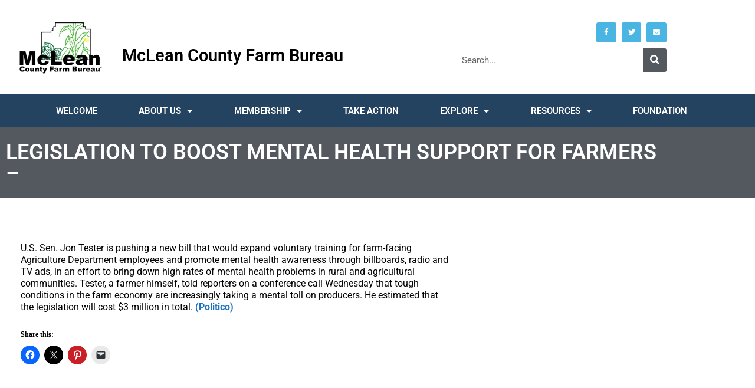

--- FILE ---
content_type: text/html; charset=UTF-8
request_url: https://www.mcfb.org/2019/09/26/legislation-to-boost-mental-health-support-for-farmers/
body_size: 14247
content:
<!DOCTYPE html>
<html lang="en-US">
<head>
	<meta charset="UTF-8">
	<meta name="viewport" content="width=device-width, initial-scale=1.0, viewport-fit=cover" />			<title>
			LEGISLATION TO BOOST MENTAL HEALTH SUPPORT FOR FARMERS – &#8211; McLean County Farm Bureau		</title>
		<meta name='robots' content='max-image-preview:large' />
<link rel='dns-prefetch' href='//www.mcfb.org' />
<link rel='dns-prefetch' href='//www.googletagmanager.com' />
<link rel='dns-prefetch' href='//stats.wp.com' />
<link rel='dns-prefetch' href='//fonts.googleapis.com' />
<link rel='preconnect' href='//c0.wp.com' />
<link rel='preconnect' href='//i0.wp.com' />
<link rel="alternate" type="application/rss+xml" title="McLean County Farm Bureau &raquo; Feed" href="https://www.mcfb.org/feed/" />
<link rel="alternate" type="application/rss+xml" title="McLean County Farm Bureau &raquo; Comments Feed" href="https://www.mcfb.org/comments/feed/" />
<link rel="alternate" type="text/calendar" title="McLean County Farm Bureau &raquo; iCal Feed" href="https://www.mcfb.org/events/?ical=1" />
<link rel="alternate" type="application/rss+xml" title="McLean County Farm Bureau &raquo; LEGISLATION TO BOOST MENTAL HEALTH SUPPORT FOR FARMERS – Comments Feed" href="https://www.mcfb.org/2019/09/26/legislation-to-boost-mental-health-support-for-farmers/feed/" />
<link rel="alternate" title="oEmbed (JSON)" type="application/json+oembed" href="https://www.mcfb.org/wp-json/oembed/1.0/embed?url=https%3A%2F%2Fwww.mcfb.org%2F2019%2F09%2F26%2Flegislation-to-boost-mental-health-support-for-farmers%2F" />
<link rel="alternate" title="oEmbed (XML)" type="text/xml+oembed" href="https://www.mcfb.org/wp-json/oembed/1.0/embed?url=https%3A%2F%2Fwww.mcfb.org%2F2019%2F09%2F26%2Flegislation-to-boost-mental-health-support-for-farmers%2F&#038;format=xml" />
<style id='wp-img-auto-sizes-contain-inline-css' type='text/css'>
img:is([sizes=auto i],[sizes^="auto," i]){contain-intrinsic-size:3000px 1500px}
/*# sourceURL=wp-img-auto-sizes-contain-inline-css */
</style>
<link rel='stylesheet' id='formidable-css' href='https://www.mcfb.org/wp-content/plugins/formidable/css/formidableforms.css?ver=1141451' type='text/css' media='all' />
<style id='wp-emoji-styles-inline-css' type='text/css'>

	img.wp-smiley, img.emoji {
		display: inline !important;
		border: none !important;
		box-shadow: none !important;
		height: 1em !important;
		width: 1em !important;
		margin: 0 0.07em !important;
		vertical-align: -0.1em !important;
		background: none !important;
		padding: 0 !important;
	}
/*# sourceURL=wp-emoji-styles-inline-css */
</style>
<link rel='stylesheet' id='wp-block-library-css' href='https://c0.wp.com/c/6.9/wp-includes/css/dist/block-library/style.min.css' type='text/css' media='all' />
<style id='classic-theme-styles-inline-css' type='text/css'>
/*! This file is auto-generated */
.wp-block-button__link{color:#fff;background-color:#32373c;border-radius:9999px;box-shadow:none;text-decoration:none;padding:calc(.667em + 2px) calc(1.333em + 2px);font-size:1.125em}.wp-block-file__button{background:#32373c;color:#fff;text-decoration:none}
/*# sourceURL=/wp-includes/css/classic-themes.min.css */
</style>
<link rel='stylesheet' id='mediaelement-css' href='https://c0.wp.com/c/6.9/wp-includes/js/mediaelement/mediaelementplayer-legacy.min.css' type='text/css' media='all' />
<link rel='stylesheet' id='wp-mediaelement-css' href='https://c0.wp.com/c/6.9/wp-includes/js/mediaelement/wp-mediaelement.min.css' type='text/css' media='all' />
<style id='jetpack-sharing-buttons-style-inline-css' type='text/css'>
.jetpack-sharing-buttons__services-list{display:flex;flex-direction:row;flex-wrap:wrap;gap:0;list-style-type:none;margin:5px;padding:0}.jetpack-sharing-buttons__services-list.has-small-icon-size{font-size:12px}.jetpack-sharing-buttons__services-list.has-normal-icon-size{font-size:16px}.jetpack-sharing-buttons__services-list.has-large-icon-size{font-size:24px}.jetpack-sharing-buttons__services-list.has-huge-icon-size{font-size:36px}@media print{.jetpack-sharing-buttons__services-list{display:none!important}}.editor-styles-wrapper .wp-block-jetpack-sharing-buttons{gap:0;padding-inline-start:0}ul.jetpack-sharing-buttons__services-list.has-background{padding:1.25em 2.375em}
/*# sourceURL=https://www.mcfb.org/wp-content/plugins/jetpack/_inc/blocks/sharing-buttons/view.css */
</style>
<style id='global-styles-inline-css' type='text/css'>
:root{--wp--preset--aspect-ratio--square: 1;--wp--preset--aspect-ratio--4-3: 4/3;--wp--preset--aspect-ratio--3-4: 3/4;--wp--preset--aspect-ratio--3-2: 3/2;--wp--preset--aspect-ratio--2-3: 2/3;--wp--preset--aspect-ratio--16-9: 16/9;--wp--preset--aspect-ratio--9-16: 9/16;--wp--preset--color--black: #000000;--wp--preset--color--cyan-bluish-gray: #abb8c3;--wp--preset--color--white: #ffffff;--wp--preset--color--pale-pink: #f78da7;--wp--preset--color--vivid-red: #cf2e2e;--wp--preset--color--luminous-vivid-orange: #ff6900;--wp--preset--color--luminous-vivid-amber: #fcb900;--wp--preset--color--light-green-cyan: #7bdcb5;--wp--preset--color--vivid-green-cyan: #00d084;--wp--preset--color--pale-cyan-blue: #8ed1fc;--wp--preset--color--vivid-cyan-blue: #0693e3;--wp--preset--color--vivid-purple: #9b51e0;--wp--preset--gradient--vivid-cyan-blue-to-vivid-purple: linear-gradient(135deg,rgb(6,147,227) 0%,rgb(155,81,224) 100%);--wp--preset--gradient--light-green-cyan-to-vivid-green-cyan: linear-gradient(135deg,rgb(122,220,180) 0%,rgb(0,208,130) 100%);--wp--preset--gradient--luminous-vivid-amber-to-luminous-vivid-orange: linear-gradient(135deg,rgb(252,185,0) 0%,rgb(255,105,0) 100%);--wp--preset--gradient--luminous-vivid-orange-to-vivid-red: linear-gradient(135deg,rgb(255,105,0) 0%,rgb(207,46,46) 100%);--wp--preset--gradient--very-light-gray-to-cyan-bluish-gray: linear-gradient(135deg,rgb(238,238,238) 0%,rgb(169,184,195) 100%);--wp--preset--gradient--cool-to-warm-spectrum: linear-gradient(135deg,rgb(74,234,220) 0%,rgb(151,120,209) 20%,rgb(207,42,186) 40%,rgb(238,44,130) 60%,rgb(251,105,98) 80%,rgb(254,248,76) 100%);--wp--preset--gradient--blush-light-purple: linear-gradient(135deg,rgb(255,206,236) 0%,rgb(152,150,240) 100%);--wp--preset--gradient--blush-bordeaux: linear-gradient(135deg,rgb(254,205,165) 0%,rgb(254,45,45) 50%,rgb(107,0,62) 100%);--wp--preset--gradient--luminous-dusk: linear-gradient(135deg,rgb(255,203,112) 0%,rgb(199,81,192) 50%,rgb(65,88,208) 100%);--wp--preset--gradient--pale-ocean: linear-gradient(135deg,rgb(255,245,203) 0%,rgb(182,227,212) 50%,rgb(51,167,181) 100%);--wp--preset--gradient--electric-grass: linear-gradient(135deg,rgb(202,248,128) 0%,rgb(113,206,126) 100%);--wp--preset--gradient--midnight: linear-gradient(135deg,rgb(2,3,129) 0%,rgb(40,116,252) 100%);--wp--preset--font-size--small: 13px;--wp--preset--font-size--medium: 20px;--wp--preset--font-size--large: 36px;--wp--preset--font-size--x-large: 42px;--wp--preset--spacing--20: 0.44rem;--wp--preset--spacing--30: 0.67rem;--wp--preset--spacing--40: 1rem;--wp--preset--spacing--50: 1.5rem;--wp--preset--spacing--60: 2.25rem;--wp--preset--spacing--70: 3.38rem;--wp--preset--spacing--80: 5.06rem;--wp--preset--shadow--natural: 6px 6px 9px rgba(0, 0, 0, 0.2);--wp--preset--shadow--deep: 12px 12px 50px rgba(0, 0, 0, 0.4);--wp--preset--shadow--sharp: 6px 6px 0px rgba(0, 0, 0, 0.2);--wp--preset--shadow--outlined: 6px 6px 0px -3px rgb(255, 255, 255), 6px 6px rgb(0, 0, 0);--wp--preset--shadow--crisp: 6px 6px 0px rgb(0, 0, 0);}:where(.is-layout-flex){gap: 0.5em;}:where(.is-layout-grid){gap: 0.5em;}body .is-layout-flex{display: flex;}.is-layout-flex{flex-wrap: wrap;align-items: center;}.is-layout-flex > :is(*, div){margin: 0;}body .is-layout-grid{display: grid;}.is-layout-grid > :is(*, div){margin: 0;}:where(.wp-block-columns.is-layout-flex){gap: 2em;}:where(.wp-block-columns.is-layout-grid){gap: 2em;}:where(.wp-block-post-template.is-layout-flex){gap: 1.25em;}:where(.wp-block-post-template.is-layout-grid){gap: 1.25em;}.has-black-color{color: var(--wp--preset--color--black) !important;}.has-cyan-bluish-gray-color{color: var(--wp--preset--color--cyan-bluish-gray) !important;}.has-white-color{color: var(--wp--preset--color--white) !important;}.has-pale-pink-color{color: var(--wp--preset--color--pale-pink) !important;}.has-vivid-red-color{color: var(--wp--preset--color--vivid-red) !important;}.has-luminous-vivid-orange-color{color: var(--wp--preset--color--luminous-vivid-orange) !important;}.has-luminous-vivid-amber-color{color: var(--wp--preset--color--luminous-vivid-amber) !important;}.has-light-green-cyan-color{color: var(--wp--preset--color--light-green-cyan) !important;}.has-vivid-green-cyan-color{color: var(--wp--preset--color--vivid-green-cyan) !important;}.has-pale-cyan-blue-color{color: var(--wp--preset--color--pale-cyan-blue) !important;}.has-vivid-cyan-blue-color{color: var(--wp--preset--color--vivid-cyan-blue) !important;}.has-vivid-purple-color{color: var(--wp--preset--color--vivid-purple) !important;}.has-black-background-color{background-color: var(--wp--preset--color--black) !important;}.has-cyan-bluish-gray-background-color{background-color: var(--wp--preset--color--cyan-bluish-gray) !important;}.has-white-background-color{background-color: var(--wp--preset--color--white) !important;}.has-pale-pink-background-color{background-color: var(--wp--preset--color--pale-pink) !important;}.has-vivid-red-background-color{background-color: var(--wp--preset--color--vivid-red) !important;}.has-luminous-vivid-orange-background-color{background-color: var(--wp--preset--color--luminous-vivid-orange) !important;}.has-luminous-vivid-amber-background-color{background-color: var(--wp--preset--color--luminous-vivid-amber) !important;}.has-light-green-cyan-background-color{background-color: var(--wp--preset--color--light-green-cyan) !important;}.has-vivid-green-cyan-background-color{background-color: var(--wp--preset--color--vivid-green-cyan) !important;}.has-pale-cyan-blue-background-color{background-color: var(--wp--preset--color--pale-cyan-blue) !important;}.has-vivid-cyan-blue-background-color{background-color: var(--wp--preset--color--vivid-cyan-blue) !important;}.has-vivid-purple-background-color{background-color: var(--wp--preset--color--vivid-purple) !important;}.has-black-border-color{border-color: var(--wp--preset--color--black) !important;}.has-cyan-bluish-gray-border-color{border-color: var(--wp--preset--color--cyan-bluish-gray) !important;}.has-white-border-color{border-color: var(--wp--preset--color--white) !important;}.has-pale-pink-border-color{border-color: var(--wp--preset--color--pale-pink) !important;}.has-vivid-red-border-color{border-color: var(--wp--preset--color--vivid-red) !important;}.has-luminous-vivid-orange-border-color{border-color: var(--wp--preset--color--luminous-vivid-orange) !important;}.has-luminous-vivid-amber-border-color{border-color: var(--wp--preset--color--luminous-vivid-amber) !important;}.has-light-green-cyan-border-color{border-color: var(--wp--preset--color--light-green-cyan) !important;}.has-vivid-green-cyan-border-color{border-color: var(--wp--preset--color--vivid-green-cyan) !important;}.has-pale-cyan-blue-border-color{border-color: var(--wp--preset--color--pale-cyan-blue) !important;}.has-vivid-cyan-blue-border-color{border-color: var(--wp--preset--color--vivid-cyan-blue) !important;}.has-vivid-purple-border-color{border-color: var(--wp--preset--color--vivid-purple) !important;}.has-vivid-cyan-blue-to-vivid-purple-gradient-background{background: var(--wp--preset--gradient--vivid-cyan-blue-to-vivid-purple) !important;}.has-light-green-cyan-to-vivid-green-cyan-gradient-background{background: var(--wp--preset--gradient--light-green-cyan-to-vivid-green-cyan) !important;}.has-luminous-vivid-amber-to-luminous-vivid-orange-gradient-background{background: var(--wp--preset--gradient--luminous-vivid-amber-to-luminous-vivid-orange) !important;}.has-luminous-vivid-orange-to-vivid-red-gradient-background{background: var(--wp--preset--gradient--luminous-vivid-orange-to-vivid-red) !important;}.has-very-light-gray-to-cyan-bluish-gray-gradient-background{background: var(--wp--preset--gradient--very-light-gray-to-cyan-bluish-gray) !important;}.has-cool-to-warm-spectrum-gradient-background{background: var(--wp--preset--gradient--cool-to-warm-spectrum) !important;}.has-blush-light-purple-gradient-background{background: var(--wp--preset--gradient--blush-light-purple) !important;}.has-blush-bordeaux-gradient-background{background: var(--wp--preset--gradient--blush-bordeaux) !important;}.has-luminous-dusk-gradient-background{background: var(--wp--preset--gradient--luminous-dusk) !important;}.has-pale-ocean-gradient-background{background: var(--wp--preset--gradient--pale-ocean) !important;}.has-electric-grass-gradient-background{background: var(--wp--preset--gradient--electric-grass) !important;}.has-midnight-gradient-background{background: var(--wp--preset--gradient--midnight) !important;}.has-small-font-size{font-size: var(--wp--preset--font-size--small) !important;}.has-medium-font-size{font-size: var(--wp--preset--font-size--medium) !important;}.has-large-font-size{font-size: var(--wp--preset--font-size--large) !important;}.has-x-large-font-size{font-size: var(--wp--preset--font-size--x-large) !important;}
:where(.wp-block-post-template.is-layout-flex){gap: 1.25em;}:where(.wp-block-post-template.is-layout-grid){gap: 1.25em;}
:where(.wp-block-term-template.is-layout-flex){gap: 1.25em;}:where(.wp-block-term-template.is-layout-grid){gap: 1.25em;}
:where(.wp-block-columns.is-layout-flex){gap: 2em;}:where(.wp-block-columns.is-layout-grid){gap: 2em;}
:root :where(.wp-block-pullquote){font-size: 1.5em;line-height: 1.6;}
/*# sourceURL=global-styles-inline-css */
</style>
<link rel='stylesheet' id='weather-atlas-public-css' href='https://www.mcfb.org/wp-content/plugins/weather-atlas/public/css/weather-atlas-public.min.css?ver=3.0.4' type='text/css' media='all' />
<link rel='stylesheet' id='weather-icons-css' href='https://www.mcfb.org/wp-content/plugins/weather-atlas/public/font/weather-icons/weather-icons.min.css?ver=3.0.4' type='text/css' media='all' />
<link rel='stylesheet' id='wpb-google-fonts-css' href='//fonts.googleapis.com/css?family=Open+Sans&#038;ver=6.9' type='text/css' media='all' />
<link rel='stylesheet' id='tribe-events-v2-single-skeleton-css' href='https://www.mcfb.org/wp-content/plugins/the-events-calendar/build/css/tribe-events-single-skeleton.css?ver=6.15.14' type='text/css' media='all' />
<link rel='stylesheet' id='tribe-events-v2-single-skeleton-full-css' href='https://www.mcfb.org/wp-content/plugins/the-events-calendar/build/css/tribe-events-single-full.css?ver=6.15.14' type='text/css' media='all' />
<link rel='stylesheet' id='tec-events-elementor-widgets-base-styles-css' href='https://www.mcfb.org/wp-content/plugins/the-events-calendar/build/css/integrations/plugins/elementor/widgets/widget-base.css?ver=6.15.14' type='text/css' media='all' />
<link rel='stylesheet' id='forward-fonts-css' href='//fonts.googleapis.com/css?family=Open+Sans%3Aregular%2Citalic%2C700|Lora%3Aregular%2Citalic%2C700%26subset%3Dlatin%2C' type='text/css' media='screen' />
<link rel='stylesheet' id='elementor-frontend-css' href='https://www.mcfb.org/wp-content/plugins/elementor/assets/css/frontend.min.css?ver=3.34.1' type='text/css' media='all' />
<link rel='stylesheet' id='widget-image-css' href='https://www.mcfb.org/wp-content/plugins/elementor/assets/css/widget-image.min.css?ver=3.34.1' type='text/css' media='all' />
<link rel='stylesheet' id='widget-heading-css' href='https://www.mcfb.org/wp-content/plugins/elementor/assets/css/widget-heading.min.css?ver=3.34.1' type='text/css' media='all' />
<link rel='stylesheet' id='widget-social-icons-css' href='https://www.mcfb.org/wp-content/plugins/elementor/assets/css/widget-social-icons.min.css?ver=3.34.1' type='text/css' media='all' />
<link rel='stylesheet' id='e-apple-webkit-css' href='https://www.mcfb.org/wp-content/plugins/elementor/assets/css/conditionals/apple-webkit.min.css?ver=3.34.1' type='text/css' media='all' />
<link rel='stylesheet' id='widget-search-form-css' href='https://www.mcfb.org/wp-content/plugins/elementor-pro/assets/css/widget-search-form.min.css?ver=3.34.0' type='text/css' media='all' />
<link rel='stylesheet' id='elementor-icons-shared-0-css' href='https://www.mcfb.org/wp-content/plugins/elementor/assets/lib/font-awesome/css/fontawesome.min.css?ver=5.15.3' type='text/css' media='all' />
<link rel='stylesheet' id='elementor-icons-fa-solid-css' href='https://www.mcfb.org/wp-content/plugins/elementor/assets/lib/font-awesome/css/solid.min.css?ver=5.15.3' type='text/css' media='all' />
<link rel='stylesheet' id='widget-nav-menu-css' href='https://www.mcfb.org/wp-content/plugins/elementor-pro/assets/css/widget-nav-menu.min.css?ver=3.34.0' type='text/css' media='all' />
<link rel='stylesheet' id='e-sticky-css' href='https://www.mcfb.org/wp-content/plugins/elementor-pro/assets/css/modules/sticky.min.css?ver=3.34.0' type='text/css' media='all' />
<link rel='stylesheet' id='e-motion-fx-css' href='https://www.mcfb.org/wp-content/plugins/elementor-pro/assets/css/modules/motion-fx.min.css?ver=3.34.0' type='text/css' media='all' />
<link rel='stylesheet' id='widget-icon-list-css' href='https://www.mcfb.org/wp-content/plugins/elementor/assets/css/widget-icon-list.min.css?ver=3.34.1' type='text/css' media='all' />
<link rel='stylesheet' id='elementor-icons-css' href='https://www.mcfb.org/wp-content/plugins/elementor/assets/lib/eicons/css/elementor-icons.min.css?ver=5.45.0' type='text/css' media='all' />
<link rel='stylesheet' id='elementor-post-2676-css' href='https://www.mcfb.org/wp-content/uploads/elementor/css/post-2676.css?ver=1768402204' type='text/css' media='all' />
<link rel='stylesheet' id='font-awesome-5-all-css' href='https://www.mcfb.org/wp-content/plugins/elementor/assets/lib/font-awesome/css/all.min.css?ver=3.34.1' type='text/css' media='all' />
<link rel='stylesheet' id='font-awesome-4-shim-css' href='https://www.mcfb.org/wp-content/plugins/elementor/assets/lib/font-awesome/css/v4-shims.min.css?ver=3.34.1' type='text/css' media='all' />
<link rel='stylesheet' id='elementor-post-213-css' href='https://www.mcfb.org/wp-content/uploads/elementor/css/post-213.css?ver=1768402204' type='text/css' media='all' />
<link rel='stylesheet' id='elementor-post-236-css' href='https://www.mcfb.org/wp-content/uploads/elementor/css/post-236.css?ver=1768403833' type='text/css' media='all' />
<link rel='stylesheet' id='elementor-post-245-css' href='https://www.mcfb.org/wp-content/uploads/elementor/css/post-245.css?ver=1768402274' type='text/css' media='all' />
<link rel='stylesheet' id='newsletter-css' href='https://www.mcfb.org/wp-content/plugins/newsletter/style.css?ver=9.1.0' type='text/css' media='all' />
<link rel='stylesheet' id='chld_thm_cfg_parent-css' href='https://www.mcfb.org/wp-content/themes/forward/style.css?ver=6.9' type='text/css' media='all' />
<link rel='stylesheet' id='forward-main-css' href='https://www.mcfb.org/wp-content/themes/forward-child/style.css?ver=1.1.9.1.1557261415' type='text/css' media='screen' />
<link rel='stylesheet' id='sharedaddy-css' href='https://c0.wp.com/p/jetpack/15.4/modules/sharedaddy/sharing.css' type='text/css' media='all' />
<link rel='stylesheet' id='social-logos-css' href='https://c0.wp.com/p/jetpack/15.4/_inc/social-logos/social-logos.min.css' type='text/css' media='all' />
<link rel='stylesheet' id='elementor-gf-local-roboto-css' href='https://www.mcfb.org/wp-content/uploads/elementor/google-fonts/css/roboto.css?ver=1742422172' type='text/css' media='all' />
<link rel='stylesheet' id='elementor-gf-local-robotoslab-css' href='https://www.mcfb.org/wp-content/uploads/elementor/google-fonts/css/robotoslab.css?ver=1742422190' type='text/css' media='all' />
<link rel='stylesheet' id='elementor-icons-fa-brands-css' href='https://www.mcfb.org/wp-content/plugins/elementor/assets/lib/font-awesome/css/brands.min.css?ver=5.15.3' type='text/css' media='all' />
<script type="text/javascript" id="jquery-core-js-extra">
/* <![CDATA[ */
var pp = {"ajax_url":"https://www.mcfb.org/wp-admin/admin-ajax.php"};
//# sourceURL=jquery-core-js-extra
/* ]]> */
</script>
<script type="text/javascript" src="https://c0.wp.com/c/6.9/wp-includes/js/jquery/jquery.min.js" id="jquery-core-js"></script>
<script type="text/javascript" src="https://c0.wp.com/c/6.9/wp-includes/js/jquery/jquery-migrate.min.js" id="jquery-migrate-js"></script>
<script type="text/javascript" src="https://www.mcfb.org/wp-content/plugins/elementor/assets/lib/font-awesome/js/v4-shims.min.js?ver=3.34.1" id="font-awesome-4-shim-js"></script>

<!-- Google tag (gtag.js) snippet added by Site Kit -->
<!-- Google Analytics snippet added by Site Kit -->
<script type="text/javascript" src="https://www.googletagmanager.com/gtag/js?id=G-8XBT521Z0F" id="google_gtagjs-js" async></script>
<script type="text/javascript" id="google_gtagjs-js-after">
/* <![CDATA[ */
window.dataLayer = window.dataLayer || [];function gtag(){dataLayer.push(arguments);}
gtag("set","linker",{"domains":["www.mcfb.org"]});
gtag("js", new Date());
gtag("set", "developer_id.dZTNiMT", true);
gtag("config", "G-8XBT521Z0F");
//# sourceURL=google_gtagjs-js-after
/* ]]> */
</script>
<link rel="https://api.w.org/" href="https://www.mcfb.org/wp-json/" /><link rel="alternate" title="JSON" type="application/json" href="https://www.mcfb.org/wp-json/wp/v2/posts/1564" /><link rel="EditURI" type="application/rsd+xml" title="RSD" href="https://www.mcfb.org/xmlrpc.php?rsd" />
<meta name="generator" content="WordPress 6.9" />
<link rel="canonical" href="https://www.mcfb.org/2019/09/26/legislation-to-boost-mental-health-support-for-farmers/" />
<link rel='shortlink' href='https://wp.me/paYqIG-pe' />
<meta name="generator" content="Site Kit by Google 1.170.0" /><meta name="tec-api-version" content="v1"><meta name="tec-api-origin" content="https://www.mcfb.org"><link rel="alternate" href="https://www.mcfb.org/wp-json/tribe/events/v1/" />	<style>img#wpstats{display:none}</style>
					<style type="text/css">
				
				
				
				
				
				
				
				
				
				
				
				
				
				
				
				
				
				
			</style>
			<meta name="generator" content="Elementor 3.34.1; features: additional_custom_breakpoints; settings: css_print_method-external, google_font-enabled, font_display-auto">
			<style>
				.e-con.e-parent:nth-of-type(n+4):not(.e-lazyloaded):not(.e-no-lazyload),
				.e-con.e-parent:nth-of-type(n+4):not(.e-lazyloaded):not(.e-no-lazyload) * {
					background-image: none !important;
				}
				@media screen and (max-height: 1024px) {
					.e-con.e-parent:nth-of-type(n+3):not(.e-lazyloaded):not(.e-no-lazyload),
					.e-con.e-parent:nth-of-type(n+3):not(.e-lazyloaded):not(.e-no-lazyload) * {
						background-image: none !important;
					}
				}
				@media screen and (max-height: 640px) {
					.e-con.e-parent:nth-of-type(n+2):not(.e-lazyloaded):not(.e-no-lazyload),
					.e-con.e-parent:nth-of-type(n+2):not(.e-lazyloaded):not(.e-no-lazyload) * {
						background-image: none !important;
					}
				}
			</style>
			
<!-- Jetpack Open Graph Tags -->
<meta property="og:type" content="article" />
<meta property="og:title" content="LEGISLATION TO BOOST MENTAL HEALTH SUPPORT FOR FARMERS –" />
<meta property="og:url" content="https://www.mcfb.org/2019/09/26/legislation-to-boost-mental-health-support-for-farmers/" />
<meta property="og:description" content="U.S. Sen. Jon Tester is pushing a new bill that would expand voluntary training for farm-facing Agriculture Department employees and promote mental health awareness through billboards, radio and TV…" />
<meta property="article:published_time" content="2019-09-26T17:19:53+00:00" />
<meta property="article:modified_time" content="2019-09-26T17:19:53+00:00" />
<meta property="og:site_name" content="McLean County Farm Bureau" />
<meta property="og:image" content="https://i0.wp.com/www.mcfb.org/wp-content/uploads/2019/05/cropped-mcfb-512x512.png?fit=512%2C512&#038;ssl=1" />
<meta property="og:image:width" content="512" />
<meta property="og:image:height" content="512" />
<meta property="og:image:alt" content="" />
<meta property="og:locale" content="en_US" />
<meta name="twitter:site" content="@McLean_CFB" />
<meta name="twitter:text:title" content="LEGISLATION TO BOOST MENTAL HEALTH SUPPORT FOR FARMERS –" />
<meta name="twitter:image" content="https://i0.wp.com/www.mcfb.org/wp-content/uploads/2019/05/cropped-mcfb-512x512.png?fit=240%2C240&amp;ssl=1" />
<meta name="twitter:card" content="summary" />

<!-- End Jetpack Open Graph Tags -->
<meta name="generator" content="Forward Theme Version 1.1.7" />
				
				<link rel="shortcut icon" href="" type="image/x-icon" />
				<link rel="apple-touch-icon-precomposed" href="" />
				<link rel="icon" href="https://i0.wp.com/www.mcfb.org/wp-content/uploads/2019/05/cropped-mcfb-512x512.png?fit=32%2C32&#038;ssl=1" sizes="32x32" />
<link rel="icon" href="https://i0.wp.com/www.mcfb.org/wp-content/uploads/2019/05/cropped-mcfb-512x512.png?fit=192%2C192&#038;ssl=1" sizes="192x192" />
<link rel="apple-touch-icon" href="https://i0.wp.com/www.mcfb.org/wp-content/uploads/2019/05/cropped-mcfb-512x512.png?fit=180%2C180&#038;ssl=1" />
<meta name="msapplication-TileImage" content="https://i0.wp.com/www.mcfb.org/wp-content/uploads/2019/05/cropped-mcfb-512x512.png?fit=270%2C270&#038;ssl=1" />

<!-- Forward Custom Styles -->
<style>

	body { 
		font-family: ""; 
		font-size: px;
					color: #000000;
							background-color: #ffffff;
														
	}
	
	h1.text-logo {
		font-family: ""; 
		font-size: px;
	}
	
	
	
	.flexnav li a,
	.flexnav li a:visited,
	.flexnav li ul li a  { 
		font-family: ""; 
		font-size: px;
				
	}
	
		
	.flexnav li a:hover,
	.flexnav li.current-menu-item a,
	.flexnav li.current-menu-item ul li a:hover { 
							background-color: #1d296b;
				
	}
	
	h1 { font-family: ""; font-size: 36px; }
	h2 { font-family: ""; font-size: 30px; }
	h3 { font-family: ""; font-size: 22px; }
	h4 { font-family: ""; font-size: 18px; }
	h5 { font-family: ""; font-size: 16px; }
	h6 { font-family: ""; font-size: 14px; }

	a, a:visited { color: #1e73be; }

	a:hover { color: #5b90bf; }

	h1, h2, h3, h4, h5, h6, h1.page-title { color: #000000; border-color: #000000; }

	#footer { color: #000000; }

	#footer { background-color: #dbdbdb; }

	#footer a, #footer a:visited { color: #000000; }

	#footer a:hover { color: #1e73be; }


	h3.widget-title { 
		font-family: ""; 
		font-size: px;
							background-color: #000000;
				
	}
	
	.widget {
		font-family: ""; 
		font-size: px;
					color: #000000;
						
	}
	
	#home-widgets h3.widget-title { 
		font-family: ""; 
		font-size: px;
						
	}
	
	#home-widgets .widget {
		font-family: ""; 
		font-size: px;
						
	}
	
	.widget a, .widget a:visited { color: #1e73be; }
	
	.widget a:hover { color: #1e73be; }
	

	.widget.attention-block .widget-title,
	#home-widgets .widget.attention-block .widget-title { 
		font-family: ""; 
		font-size: px;
				
	}

	
</style>
	
</head>
<body class="wp-singular post-template-default single single-post postid-1564 single-format-standard wp-theme-forward wp-child-theme-forward-child tribe-no-js chrome agriculture-news  preload elementor-default elementor-template-full-width elementor-kit-2676 elementor-page-245">
		<header data-elementor-type="header" data-elementor-id="213" class="elementor elementor-213 elementor-location-header" data-elementor-post-type="elementor_library">
					<header class="elementor-section elementor-top-section elementor-element elementor-element-754e2122 elementor-section-content-middle elementor-section-height-min-height elementor-section-boxed elementor-section-height-default elementor-section-items-middle" data-id="754e2122" data-element_type="section" data-settings="{&quot;background_background&quot;:&quot;classic&quot;}">
							<div class="elementor-background-overlay"></div>
							<div class="elementor-container elementor-column-gap-default">
					<div class="elementor-column elementor-col-66 elementor-top-column elementor-element elementor-element-aae1b19" data-id="aae1b19" data-element_type="column">
			<div class="elementor-widget-wrap elementor-element-populated">
						<section class="elementor-section elementor-inner-section elementor-element elementor-element-483f277 elementor-section-boxed elementor-section-height-default elementor-section-height-default" data-id="483f277" data-element_type="section">
						<div class="elementor-container elementor-column-gap-default">
					<div class="elementor-column elementor-col-33 elementor-inner-column elementor-element elementor-element-85941dc" data-id="85941dc" data-element_type="column">
			<div class="elementor-widget-wrap elementor-element-populated">
						<div class="elementor-element elementor-element-0aa04dd elementor-widget elementor-widget-image" data-id="0aa04dd" data-element_type="widget" data-widget_type="image.default">
				<div class="elementor-widget-container">
																<a href="https://www.mcfb.org">
							<img width="149" height="100" src="https://i0.wp.com/www.mcfb.org/wp-content/uploads/2019/05/mcfb-150.png?fit=149%2C100&amp;ssl=1" class="attachment-large size-large wp-image-48" alt="" srcset="https://i0.wp.com/www.mcfb.org/wp-content/uploads/2019/05/mcfb-150.png?w=149&amp;ssl=1 149w, https://i0.wp.com/www.mcfb.org/wp-content/uploads/2019/05/mcfb-150.png?resize=20%2C13&amp;ssl=1 20w" sizes="(max-width: 149px) 100vw, 149px" />								</a>
															</div>
				</div>
					</div>
		</div>
				<div class="elementor-column elementor-col-66 elementor-inner-column elementor-element elementor-element-e86dfa4" data-id="e86dfa4" data-element_type="column">
			<div class="elementor-widget-wrap elementor-element-populated">
						<div class="elementor-element elementor-element-a9b366e elementor-widget elementor-widget-theme-site-title elementor-widget-heading" data-id="a9b366e" data-element_type="widget" data-widget_type="theme-site-title.default">
				<div class="elementor-widget-container">
					<h1 class="elementor-heading-title elementor-size-large"><a href="https://www.mcfb.org">McLean County Farm Bureau</a></h1>				</div>
				</div>
					</div>
		</div>
					</div>
		</section>
					</div>
		</div>
				<div class="elementor-column elementor-col-33 elementor-top-column elementor-element elementor-element-29350751" data-id="29350751" data-element_type="column">
			<div class="elementor-widget-wrap elementor-element-populated">
						<div class="elementor-element elementor-element-1669b35b e-grid-align-right elementor-shape-rounded elementor-grid-0 elementor-widget elementor-widget-social-icons" data-id="1669b35b" data-element_type="widget" data-widget_type="social-icons.default">
				<div class="elementor-widget-container">
							<div class="elementor-social-icons-wrapper elementor-grid" role="list">
							<span class="elementor-grid-item" role="listitem">
					<a class="elementor-icon elementor-social-icon elementor-social-icon-facebook elementor-repeater-item-411e0f3" href="https://www.facebook.com/mcleancountyfarmbureau/" target="_blank">
						<span class="elementor-screen-only">Facebook</span>
													<i class="fa fa-facebook" aria-hidden="true"></i>
											</a>
				</span>
							<span class="elementor-grid-item" role="listitem">
					<a class="elementor-icon elementor-social-icon elementor-social-icon-twitter elementor-repeater-item-c7c7d1e" href="https://twitter.com/mclean_cfb" target="_blank">
						<span class="elementor-screen-only">Twitter</span>
													<i class="fa fa-twitter" aria-hidden="true"></i>
											</a>
				</span>
							<span class="elementor-grid-item" role="listitem">
					<a class="elementor-icon elementor-social-icon elementor-social-icon-envelope elementor-repeater-item-2dcd206" href="mailto:office3@mcfb.org" target="_blank">
						<span class="elementor-screen-only">Envelope</span>
													<i class="fa fa-envelope" aria-hidden="true"></i>
											</a>
				</span>
					</div>
						</div>
				</div>
				<div class="elementor-element elementor-element-2efae56 elementor-search-form--skin-classic elementor-search-form--button-type-icon elementor-search-form--icon-search elementor-widget elementor-widget-search-form" data-id="2efae56" data-element_type="widget" data-settings="{&quot;skin&quot;:&quot;classic&quot;}" data-widget_type="search-form.default">
				<div class="elementor-widget-container">
							<search role="search">
			<form class="elementor-search-form" action="https://www.mcfb.org" method="get">
												<div class="elementor-search-form__container">
					<label class="elementor-screen-only" for="elementor-search-form-2efae56">Search</label>

					
					<input id="elementor-search-form-2efae56" placeholder="Search..." class="elementor-search-form__input" type="search" name="s" value="">
					
											<button class="elementor-search-form__submit" type="submit" aria-label="Search">
															<i aria-hidden="true" class="fas fa-search"></i>													</button>
					
									</div>
			</form>
		</search>
						</div>
				</div>
					</div>
		</div>
					</div>
		</header>
				<nav class="elementor-section elementor-top-section elementor-element elementor-element-42500b0a elementor-section-boxed elementor-section-height-default elementor-section-height-default" data-id="42500b0a" data-element_type="section" data-settings="{&quot;background_background&quot;:&quot;classic&quot;,&quot;sticky&quot;:&quot;top&quot;,&quot;motion_fx_motion_fx_scrolling&quot;:&quot;yes&quot;,&quot;motion_fx_devices&quot;:[&quot;desktop&quot;,&quot;tablet&quot;,&quot;mobile&quot;],&quot;sticky_on&quot;:[&quot;desktop&quot;,&quot;tablet&quot;,&quot;mobile&quot;],&quot;sticky_offset&quot;:0,&quot;sticky_effects_offset&quot;:0,&quot;sticky_anchor_link_offset&quot;:0}">
						<div class="elementor-container elementor-column-gap-no">
					<div class="elementor-column elementor-col-100 elementor-top-column elementor-element elementor-element-642c5fa0" data-id="642c5fa0" data-element_type="column">
			<div class="elementor-widget-wrap elementor-element-populated">
						<div class="elementor-element elementor-element-48ab5957 elementor-nav-menu__align-justify elementor-nav-menu--dropdown-mobile elementor-nav-menu--stretch elementor-nav-menu__text-align-aside elementor-nav-menu--toggle elementor-nav-menu--burger elementor-widget elementor-widget-nav-menu" data-id="48ab5957" data-element_type="widget" data-settings="{&quot;full_width&quot;:&quot;stretch&quot;,&quot;layout&quot;:&quot;horizontal&quot;,&quot;submenu_icon&quot;:{&quot;value&quot;:&quot;&lt;i class=\&quot;fas fa-caret-down\&quot; aria-hidden=\&quot;true\&quot;&gt;&lt;\/i&gt;&quot;,&quot;library&quot;:&quot;fa-solid&quot;},&quot;toggle&quot;:&quot;burger&quot;}" data-widget_type="nav-menu.default">
				<div class="elementor-widget-container">
								<nav aria-label="Menu" class="elementor-nav-menu--main elementor-nav-menu__container elementor-nav-menu--layout-horizontal e--pointer-background e--animation-none">
				<ul id="menu-1-48ab5957" class="elementor-nav-menu"><li class="menu-item menu-item-type-post_type menu-item-object-page menu-item-home menu-item-56"><a href="https://www.mcfb.org/" class="elementor-item">Welcome</a></li>
<li class="menu-item menu-item-type-post_type menu-item-object-page menu-item-has-children menu-item-55"><a href="https://www.mcfb.org/about-us/" class="elementor-item">About Us</a>
<ul class="sub-menu elementor-nav-menu--dropdown">
	<li class="menu-item menu-item-type-post_type menu-item-object-page menu-item-311"><a href="https://www.mcfb.org/find-our-office/" class="elementor-sub-item">Find Our Office</a></li>
	<li class="menu-item menu-item-type-post_type menu-item-object-page menu-item-752"><a href="https://www.mcfb.org/about-us/board/" class="elementor-sub-item">Board</a></li>
	<li class="menu-item menu-item-type-post_type menu-item-object-page menu-item-753"><a href="https://www.mcfb.org/about-us/di/" class="elementor-sub-item">Staff</a></li>
	<li class="menu-item menu-item-type-post_type menu-item-object-page menu-item-426"><a href="https://www.mcfb.org/about-us/history/" class="elementor-sub-item">History</a></li>
	<li class="menu-item menu-item-type-post_type menu-item-object-page menu-item-12457"><a href="https://www.mcfb.org/countryfinancial/" class="elementor-sub-item">COUNTRY Financial &#038; MCFB</a></li>
</ul>
</li>
<li class="menu-item menu-item-type-post_type menu-item-object-page menu-item-has-children menu-item-54"><a href="https://www.mcfb.org/membership/" class="elementor-item">Membership</a>
<ul class="sub-menu elementor-nav-menu--dropdown">
	<li class="menu-item menu-item-type-post_type menu-item-object-page menu-item-425"><a href="https://www.mcfb.org/membership/discounts/" class="elementor-sub-item">Discounts</a></li>
	<li class="menu-item menu-item-type-post_type menu-item-object-page menu-item-677"><a href="https://www.mcfb.org/membernews/" class="elementor-sub-item">Member News</a></li>
</ul>
</li>
<li class="menu-item menu-item-type-post_type menu-item-object-page menu-item-53"><a href="https://www.mcfb.org/action/" class="elementor-item">Take Action</a></li>
<li class="menu-item menu-item-type-post_type menu-item-object-page menu-item-has-children menu-item-51"><a href="https://www.mcfb.org/explore/" class="elementor-item">Explore</a>
<ul class="sub-menu elementor-nav-menu--dropdown">
	<li class="menu-item menu-item-type-post_type menu-item-object-page menu-item-6003"><a href="https://www.mcfb.org/explore/shoplocal/" class="elementor-sub-item">Shop Local</a></li>
</ul>
</li>
<li class="menu-item menu-item-type-post_type menu-item-object-page menu-item-has-children menu-item-52"><a href="https://www.mcfb.org/resources/" class="elementor-item">Resources</a>
<ul class="sub-menu elementor-nav-menu--dropdown">
	<li class="menu-item menu-item-type-post_type menu-item-object-page menu-item-2958"><a href="https://www.mcfb.org/landowner101/" class="elementor-sub-item">Landowner 101</a></li>
	<li class="menu-item menu-item-type-post_type menu-item-object-page menu-item-6473"><a href="https://www.mcfb.org/landowner201/" class="elementor-sub-item">Landowner 201</a></li>
	<li class="menu-item menu-item-type-post_type menu-item-object-page menu-item-11410"><a href="https://www.mcfb.org/grainmarketing/" class="elementor-sub-item">Grain Marketing</a></li>
</ul>
</li>
<li class="menu-item menu-item-type-post_type menu-item-object-page menu-item-50"><a href="https://www.mcfb.org/foundation/" class="elementor-item">Foundation</a></li>
</ul>			</nav>
					<div class="elementor-menu-toggle" role="button" tabindex="0" aria-label="Menu Toggle" aria-expanded="false">
			<i aria-hidden="true" role="presentation" class="elementor-menu-toggle__icon--open eicon-menu-bar"></i><i aria-hidden="true" role="presentation" class="elementor-menu-toggle__icon--close eicon-close"></i>		</div>
					<nav class="elementor-nav-menu--dropdown elementor-nav-menu__container" aria-hidden="true">
				<ul id="menu-2-48ab5957" class="elementor-nav-menu"><li class="menu-item menu-item-type-post_type menu-item-object-page menu-item-home menu-item-56"><a href="https://www.mcfb.org/" class="elementor-item" tabindex="-1">Welcome</a></li>
<li class="menu-item menu-item-type-post_type menu-item-object-page menu-item-has-children menu-item-55"><a href="https://www.mcfb.org/about-us/" class="elementor-item" tabindex="-1">About Us</a>
<ul class="sub-menu elementor-nav-menu--dropdown">
	<li class="menu-item menu-item-type-post_type menu-item-object-page menu-item-311"><a href="https://www.mcfb.org/find-our-office/" class="elementor-sub-item" tabindex="-1">Find Our Office</a></li>
	<li class="menu-item menu-item-type-post_type menu-item-object-page menu-item-752"><a href="https://www.mcfb.org/about-us/board/" class="elementor-sub-item" tabindex="-1">Board</a></li>
	<li class="menu-item menu-item-type-post_type menu-item-object-page menu-item-753"><a href="https://www.mcfb.org/about-us/di/" class="elementor-sub-item" tabindex="-1">Staff</a></li>
	<li class="menu-item menu-item-type-post_type menu-item-object-page menu-item-426"><a href="https://www.mcfb.org/about-us/history/" class="elementor-sub-item" tabindex="-1">History</a></li>
	<li class="menu-item menu-item-type-post_type menu-item-object-page menu-item-12457"><a href="https://www.mcfb.org/countryfinancial/" class="elementor-sub-item" tabindex="-1">COUNTRY Financial &#038; MCFB</a></li>
</ul>
</li>
<li class="menu-item menu-item-type-post_type menu-item-object-page menu-item-has-children menu-item-54"><a href="https://www.mcfb.org/membership/" class="elementor-item" tabindex="-1">Membership</a>
<ul class="sub-menu elementor-nav-menu--dropdown">
	<li class="menu-item menu-item-type-post_type menu-item-object-page menu-item-425"><a href="https://www.mcfb.org/membership/discounts/" class="elementor-sub-item" tabindex="-1">Discounts</a></li>
	<li class="menu-item menu-item-type-post_type menu-item-object-page menu-item-677"><a href="https://www.mcfb.org/membernews/" class="elementor-sub-item" tabindex="-1">Member News</a></li>
</ul>
</li>
<li class="menu-item menu-item-type-post_type menu-item-object-page menu-item-53"><a href="https://www.mcfb.org/action/" class="elementor-item" tabindex="-1">Take Action</a></li>
<li class="menu-item menu-item-type-post_type menu-item-object-page menu-item-has-children menu-item-51"><a href="https://www.mcfb.org/explore/" class="elementor-item" tabindex="-1">Explore</a>
<ul class="sub-menu elementor-nav-menu--dropdown">
	<li class="menu-item menu-item-type-post_type menu-item-object-page menu-item-6003"><a href="https://www.mcfb.org/explore/shoplocal/" class="elementor-sub-item" tabindex="-1">Shop Local</a></li>
</ul>
</li>
<li class="menu-item menu-item-type-post_type menu-item-object-page menu-item-has-children menu-item-52"><a href="https://www.mcfb.org/resources/" class="elementor-item" tabindex="-1">Resources</a>
<ul class="sub-menu elementor-nav-menu--dropdown">
	<li class="menu-item menu-item-type-post_type menu-item-object-page menu-item-2958"><a href="https://www.mcfb.org/landowner101/" class="elementor-sub-item" tabindex="-1">Landowner 101</a></li>
	<li class="menu-item menu-item-type-post_type menu-item-object-page menu-item-6473"><a href="https://www.mcfb.org/landowner201/" class="elementor-sub-item" tabindex="-1">Landowner 201</a></li>
	<li class="menu-item menu-item-type-post_type menu-item-object-page menu-item-11410"><a href="https://www.mcfb.org/grainmarketing/" class="elementor-sub-item" tabindex="-1">Grain Marketing</a></li>
</ul>
</li>
<li class="menu-item menu-item-type-post_type menu-item-object-page menu-item-50"><a href="https://www.mcfb.org/foundation/" class="elementor-item" tabindex="-1">Foundation</a></li>
</ul>			</nav>
						</div>
				</div>
					</div>
		</div>
					</div>
		</nav>
				</header>
				<div data-elementor-type="single" data-elementor-id="245" class="elementor elementor-245 elementor-location-single post-1564 post type-post status-publish format-standard hentry category-agriculture-news" data-elementor-post-type="elementor_library">
					<section class="elementor-section elementor-top-section elementor-element elementor-element-4114290f elementor-section-height-min-height elementor-section-boxed elementor-section-height-default elementor-section-items-middle" data-id="4114290f" data-element_type="section" data-settings="{&quot;background_background&quot;:&quot;classic&quot;}">
						<div class="elementor-container elementor-column-gap-default">
					<div class="elementor-column elementor-col-100 elementor-top-column elementor-element elementor-element-63aa94ef" data-id="63aa94ef" data-element_type="column">
			<div class="elementor-widget-wrap elementor-element-populated">
						<div class="elementor-element elementor-element-51cbe30c elementor-widget elementor-widget-theme-post-title elementor-page-title elementor-widget-heading" data-id="51cbe30c" data-element_type="widget" data-widget_type="theme-post-title.default">
				<div class="elementor-widget-container">
					<h1 class="elementor-heading-title elementor-size-default">LEGISLATION TO BOOST MENTAL HEALTH SUPPORT FOR FARMERS –</h1>				</div>
				</div>
					</div>
		</div>
					</div>
		</section>
				<section class="elementor-section elementor-top-section elementor-element elementor-element-29c6ae8d elementor-section-boxed elementor-section-height-default elementor-section-height-default" data-id="29c6ae8d" data-element_type="section">
						<div class="elementor-container elementor-column-gap-default">
					<div class="elementor-column elementor-col-66 elementor-top-column elementor-element elementor-element-49420385" data-id="49420385" data-element_type="column" data-settings="{&quot;background_background&quot;:&quot;classic&quot;}">
			<div class="elementor-widget-wrap elementor-element-populated">
						<div class="elementor-element elementor-element-13e51327 elementor-widget elementor-widget-theme-post-content" data-id="13e51327" data-element_type="widget" data-widget_type="theme-post-content.default">
				<div class="elementor-widget-container">
					<p>U.S. Sen. Jon Tester is pushing a new bill that would expand voluntary training for farm-facing Agriculture Department employees and promote mental health awareness through billboards, radio and TV ads, in an effort to bring down high rates of mental health problems in rural and agricultural communities. Tester, a farmer himself, told reporters on a conference call Wednesday that tough conditions in the farm economy are increasingly taking a mental toll on producers. He estimated that the legislation will cost $3 million in total. <a style="font-weight: inherit;" href="http://ILFB.informz.net/z/cjUucD9taT03NjI4MDcyJnA9MSZ1PTkzMjg1NDc2NyZsaT02MDYzNjA5NQ/index.html" data-informz-link="true" data-informz-link-name="(Politico)" data-informz-do-not-track="false"><strong>(Politico)</strong></a></p>
<div class="sharedaddy sd-sharing-enabled"><div class="robots-nocontent sd-block sd-social sd-social-icon sd-sharing"><h3 class="sd-title">Share this:</h3><div class="sd-content"><ul><li class="share-facebook"><a rel="nofollow noopener noreferrer"
				data-shared="sharing-facebook-1564"
				class="share-facebook sd-button share-icon no-text"
				href="https://www.mcfb.org/2019/09/26/legislation-to-boost-mental-health-support-for-farmers/?share=facebook"
				target="_blank"
				aria-labelledby="sharing-facebook-1564"
				>
				<span id="sharing-facebook-1564" hidden>Click to share on Facebook (Opens in new window)</span>
				<span>Facebook</span>
			</a></li><li class="share-twitter"><a rel="nofollow noopener noreferrer"
				data-shared="sharing-twitter-1564"
				class="share-twitter sd-button share-icon no-text"
				href="https://www.mcfb.org/2019/09/26/legislation-to-boost-mental-health-support-for-farmers/?share=twitter"
				target="_blank"
				aria-labelledby="sharing-twitter-1564"
				>
				<span id="sharing-twitter-1564" hidden>Click to share on X (Opens in new window)</span>
				<span>X</span>
			</a></li><li class="share-pinterest"><a rel="nofollow noopener noreferrer"
				data-shared="sharing-pinterest-1564"
				class="share-pinterest sd-button share-icon no-text"
				href="https://www.mcfb.org/2019/09/26/legislation-to-boost-mental-health-support-for-farmers/?share=pinterest"
				target="_blank"
				aria-labelledby="sharing-pinterest-1564"
				>
				<span id="sharing-pinterest-1564" hidden>Click to share on Pinterest (Opens in new window)</span>
				<span>Pinterest</span>
			</a></li><li class="share-email"><a rel="nofollow noopener noreferrer"
				data-shared="sharing-email-1564"
				class="share-email sd-button share-icon no-text"
				href="mailto:?subject=%5BShared%20Post%5D%20LEGISLATION%20TO%20BOOST%20MENTAL%20HEALTH%20SUPPORT%20FOR%20FARMERS%20%E2%80%93&#038;body=https%3A%2F%2Fwww.mcfb.org%2F2019%2F09%2F26%2Flegislation-to-boost-mental-health-support-for-farmers%2F&#038;share=email"
				target="_blank"
				aria-labelledby="sharing-email-1564"
				data-email-share-error-title="Do you have email set up?" data-email-share-error-text="If you&#039;re having problems sharing via email, you might not have email set up for your browser. You may need to create a new email yourself." data-email-share-nonce="fde0e20813" data-email-share-track-url="https://www.mcfb.org/2019/09/26/legislation-to-boost-mental-health-support-for-farmers/?share=email">
				<span id="sharing-email-1564" hidden>Click to email a link to a friend (Opens in new window)</span>
				<span>Email</span>
			</a></li><li class="share-end"></li></ul></div></div></div>				</div>
				</div>
					</div>
		</div>
				<div class="elementor-column elementor-col-33 elementor-top-column elementor-element elementor-element-36c1db5e" data-id="36c1db5e" data-element_type="column">
			<div class="elementor-widget-wrap elementor-element-populated">
							</div>
		</div>
					</div>
		</section>
				</div>
				<footer data-elementor-type="footer" data-elementor-id="236" class="elementor elementor-236 elementor-location-footer" data-elementor-post-type="elementor_library">
					<section class="elementor-section elementor-top-section elementor-element elementor-element-5b1ded1b elementor-section-boxed elementor-section-height-default elementor-section-height-default" data-id="5b1ded1b" data-element_type="section" data-settings="{&quot;background_background&quot;:&quot;classic&quot;}">
						<div class="elementor-container elementor-column-gap-default">
					<div class="elementor-column elementor-col-33 elementor-top-column elementor-element elementor-element-6e8cfcd1" data-id="6e8cfcd1" data-element_type="column">
			<div class="elementor-widget-wrap elementor-element-populated">
						<div class="elementor-element elementor-element-c1d7729 elementor-widget elementor-widget-heading" data-id="c1d7729" data-element_type="widget" data-widget_type="heading.default">
				<div class="elementor-widget-container">
					<h2 class="elementor-heading-title elementor-size-default">Contact Us</h2>				</div>
				</div>
				<div class="elementor-element elementor-element-521a8af4 elementor-tablet-align-start elementor-hidden-tablet elementor-icon-list--layout-traditional elementor-list-item-link-full_width elementor-widget elementor-widget-icon-list" data-id="521a8af4" data-element_type="widget" data-widget_type="icon-list.default">
				<div class="elementor-widget-container">
							<ul class="elementor-icon-list-items">
							<li class="elementor-icon-list-item">
											<span class="elementor-icon-list-icon">
																<i class="fa fa-phone" aria-hidden="true"></i>
													</span>
										<span class="elementor-icon-list-text">(309) 663-6497</span>
									</li>
								<li class="elementor-icon-list-item">
											<a href="mailto:office3@mcfb.org">

												<span class="elementor-icon-list-icon">
																<i class="fa fa-envelope" aria-hidden="true"></i>
													</span>
										<span class="elementor-icon-list-text">Email Us</span>
											</a>
									</li>
								<li class="elementor-icon-list-item">
											<span class="elementor-icon-list-icon">
																<i class="fa fa-map-marker" aria-hidden="true"></i>
													</span>
										<span class="elementor-icon-list-text">2242 Westgate Drive Bloomington, IL 61705</span>
									</li>
						</ul>
						</div>
				</div>
					</div>
		</div>
				<div class="elementor-column elementor-col-33 elementor-top-column elementor-element elementor-element-3d65b9d9" data-id="3d65b9d9" data-element_type="column">
			<div class="elementor-widget-wrap elementor-element-populated">
						<div class="elementor-element elementor-element-8451844 elementor-widget elementor-widget-heading" data-id="8451844" data-element_type="widget" data-widget_type="heading.default">
				<div class="elementor-widget-container">
					<h2 class="elementor-heading-title elementor-size-default">About Us</h2>				</div>
				</div>
				<div class="elementor-element elementor-element-b0b6bfd elementor-widget elementor-widget-text-editor" data-id="b0b6bfd" data-element_type="widget" data-widget_type="text-editor.default">
				<div class="elementor-widget-container">
									<p>McLean County Farm Bureau is a not for profit organization in Bloomington, Illinois dedicated to providing services for its members.</p><p><a href="https://www.mcfb.org/terms-conditions/">[Terms &amp; Conditions]</a></p>								</div>
				</div>
				<div class="elementor-element elementor-element-debebca elementor-button-info elementor-align-center elementor-widget elementor-widget-button" data-id="debebca" data-element_type="widget" data-widget_type="button.default">
				<div class="elementor-widget-container">
									<div class="elementor-button-wrapper">
					<a class="elementor-button elementor-button-link elementor-size-sm" href="http://www.mcfb.org/wp-admin" target="_blank">
						<span class="elementor-button-content-wrapper">
									<span class="elementor-button-text">Leader Login</span>
					</span>
					</a>
				</div>
								</div>
				</div>
					</div>
		</div>
				<div class="elementor-column elementor-col-33 elementor-top-column elementor-element elementor-element-59818f4d" data-id="59818f4d" data-element_type="column">
			<div class="elementor-widget-wrap elementor-element-populated">
						<div class="elementor-element elementor-element-da4e1b4 elementor-widget elementor-widget-heading" data-id="da4e1b4" data-element_type="widget" data-widget_type="heading.default">
				<div class="elementor-widget-container">
					<h2 class="elementor-heading-title elementor-size-default">McLean County Fair</h2>				</div>
				</div>
				<div class="elementor-element elementor-element-fd3346f elementor-widget elementor-widget-image" data-id="fd3346f" data-element_type="widget" data-widget_type="image.default">
				<div class="elementor-widget-container">
																<a href="http://www.mcleancountyfair.org" target="_blank">
							<img src="https://www.mcfb.org/wp-content/uploads/elementor/thumbs/Fair_ColorLogo_Simple-scaled-rherm4irbow55spfjk3n7ldzliuipftxhnl14jtfak.png" title="Fair_ColorLogo_Simple" alt="Fair_ColorLogo_Simple" loading="lazy" />								</a>
															</div>
				</div>
					</div>
		</div>
					</div>
		</section>
				<section class="elementor-section elementor-top-section elementor-element elementor-element-218bdd99 elementor-section-height-min-height elementor-section-content-middle elementor-section-boxed elementor-section-height-default elementor-section-items-middle" data-id="218bdd99" data-element_type="section" data-settings="{&quot;background_background&quot;:&quot;classic&quot;}">
						<div class="elementor-container elementor-column-gap-default">
					<div class="elementor-column elementor-col-100 elementor-top-column elementor-element elementor-element-79008ab7" data-id="79008ab7" data-element_type="column">
			<div class="elementor-widget-wrap elementor-element-populated">
						<div class="elementor-element elementor-element-7994e44e elementor-widget elementor-widget-heading" data-id="7994e44e" data-element_type="widget" data-widget_type="heading.default">
				<div class="elementor-widget-container">
					<p class="elementor-heading-title elementor-size-default">© McLean County Farm Bureau 2019 All rights reserved </p>				</div>
				</div>
					</div>
		</div>
					</div>
		</section>
				<section class="elementor-section elementor-top-section elementor-element elementor-element-d046b8c elementor-section-boxed elementor-section-height-default elementor-section-height-default" data-id="d046b8c" data-element_type="section">
						<div class="elementor-container elementor-column-gap-default">
					<div class="elementor-column elementor-col-100 elementor-top-column elementor-element elementor-element-0d47d06" data-id="0d47d06" data-element_type="column">
			<div class="elementor-widget-wrap elementor-element-populated">
						<section class="elementor-section elementor-inner-section elementor-element elementor-element-2b43c6c elementor-section-boxed elementor-section-height-default elementor-section-height-default" data-id="2b43c6c" data-element_type="section">
						<div class="elementor-container elementor-column-gap-default">
					<div class="elementor-column elementor-col-50 elementor-inner-column elementor-element elementor-element-2718329" data-id="2718329" data-element_type="column">
			<div class="elementor-widget-wrap">
							</div>
		</div>
				<div class="elementor-column elementor-col-50 elementor-inner-column elementor-element elementor-element-4b61cf2" data-id="4b61cf2" data-element_type="column">
			<div class="elementor-widget-wrap">
							</div>
		</div>
					</div>
		</section>
					</div>
		</div>
					</div>
		</section>
				</footer>
		
<script type="speculationrules">
{"prefetch":[{"source":"document","where":{"and":[{"href_matches":"/*"},{"not":{"href_matches":["/wp-*.php","/wp-admin/*","/wp-content/uploads/*","/wp-content/*","/wp-content/plugins/*","/wp-content/themes/forward-child/*","/wp-content/themes/forward/*","/*\\?(.+)"]}},{"not":{"selector_matches":"a[rel~=\"nofollow\"]"}},{"not":{"selector_matches":".no-prefetch, .no-prefetch a"}}]},"eagerness":"conservative"}]}
</script>
		<script>
		( function ( body ) {
			'use strict';
			body.className = body.className.replace( /\btribe-no-js\b/, 'tribe-js' );
		} )( document.body );
		</script>
		<script> /* <![CDATA[ */var tribe_l10n_datatables = {"aria":{"sort_ascending":": activate to sort column ascending","sort_descending":": activate to sort column descending"},"length_menu":"Show _MENU_ entries","empty_table":"No data available in table","info":"Showing _START_ to _END_ of _TOTAL_ entries","info_empty":"Showing 0 to 0 of 0 entries","info_filtered":"(filtered from _MAX_ total entries)","zero_records":"No matching records found","search":"Search:","all_selected_text":"All items on this page were selected. ","select_all_link":"Select all pages","clear_selection":"Clear Selection.","pagination":{"all":"All","next":"Next","previous":"Previous"},"select":{"rows":{"0":"","_":": Selected %d rows","1":": Selected 1 row"}},"datepicker":{"dayNames":["Sunday","Monday","Tuesday","Wednesday","Thursday","Friday","Saturday"],"dayNamesShort":["Sun","Mon","Tue","Wed","Thu","Fri","Sat"],"dayNamesMin":["S","M","T","W","T","F","S"],"monthNames":["January","February","March","April","May","June","July","August","September","October","November","December"],"monthNamesShort":["January","February","March","April","May","June","July","August","September","October","November","December"],"monthNamesMin":["Jan","Feb","Mar","Apr","May","Jun","Jul","Aug","Sep","Oct","Nov","Dec"],"nextText":"Next","prevText":"Prev","currentText":"Today","closeText":"Done","today":"Today","clear":"Clear"}};/* ]]> */ </script>			<script>
				const lazyloadRunObserver = () => {
					const lazyloadBackgrounds = document.querySelectorAll( `.e-con.e-parent:not(.e-lazyloaded)` );
					const lazyloadBackgroundObserver = new IntersectionObserver( ( entries ) => {
						entries.forEach( ( entry ) => {
							if ( entry.isIntersecting ) {
								let lazyloadBackground = entry.target;
								if( lazyloadBackground ) {
									lazyloadBackground.classList.add( 'e-lazyloaded' );
								}
								lazyloadBackgroundObserver.unobserve( entry.target );
							}
						});
					}, { rootMargin: '200px 0px 200px 0px' } );
					lazyloadBackgrounds.forEach( ( lazyloadBackground ) => {
						lazyloadBackgroundObserver.observe( lazyloadBackground );
					} );
				};
				const events = [
					'DOMContentLoaded',
					'elementor/lazyload/observe',
				];
				events.forEach( ( event ) => {
					document.addEventListener( event, lazyloadRunObserver );
				} );
			</script>
			
	<script type="text/javascript">
		window.WPCOM_sharing_counts = {"https://www.mcfb.org/2019/09/26/legislation-to-boost-mental-health-support-for-farmers/":1564};
	</script>
						<script type="text/javascript" src="https://www.mcfb.org/wp-content/plugins/the-events-calendar/common/build/js/user-agent.js?ver=da75d0bdea6dde3898df" id="tec-user-agent-js"></script>
<script type="text/javascript" src="https://www.mcfb.org/wp-content/themes/forward/js/flexslider.js" id="flexslider-js"></script>
<script type="text/javascript" src="https://www.mcfb.org/wp-content/themes/forward/js/nav.js" id="nav-js"></script>
<script type="text/javascript" src="https://c0.wp.com/c/6.9/wp-includes/js/imagesloaded.min.js" id="imagesloaded-js"></script>
<script type="text/javascript" src="https://c0.wp.com/c/6.9/wp-includes/js/masonry.min.js" id="masonry-js"></script>
<script type="text/javascript" src="https://c0.wp.com/c/6.9/wp-includes/js/jquery/jquery.masonry.min.js" id="jquery-masonry-js"></script>
<script type="text/javascript" src="https://c0.wp.com/c/6.9/wp-includes/js/comment-reply.min.js" id="comment-reply-js" async="async" data-wp-strategy="async" fetchpriority="low"></script>
<script type="text/javascript" src="https://www.mcfb.org/wp-content/plugins/elementor/assets/js/webpack.runtime.min.js?ver=3.34.1" id="elementor-webpack-runtime-js"></script>
<script type="text/javascript" src="https://www.mcfb.org/wp-content/plugins/elementor/assets/js/frontend-modules.min.js?ver=3.34.1" id="elementor-frontend-modules-js"></script>
<script type="text/javascript" src="https://c0.wp.com/c/6.9/wp-includes/js/jquery/ui/core.min.js" id="jquery-ui-core-js"></script>
<script type="text/javascript" id="elementor-frontend-js-before">
/* <![CDATA[ */
var elementorFrontendConfig = {"environmentMode":{"edit":false,"wpPreview":false,"isScriptDebug":false},"i18n":{"shareOnFacebook":"Share on Facebook","shareOnTwitter":"Share on Twitter","pinIt":"Pin it","download":"Download","downloadImage":"Download image","fullscreen":"Fullscreen","zoom":"Zoom","share":"Share","playVideo":"Play Video","previous":"Previous","next":"Next","close":"Close","a11yCarouselPrevSlideMessage":"Previous slide","a11yCarouselNextSlideMessage":"Next slide","a11yCarouselFirstSlideMessage":"This is the first slide","a11yCarouselLastSlideMessage":"This is the last slide","a11yCarouselPaginationBulletMessage":"Go to slide"},"is_rtl":false,"breakpoints":{"xs":0,"sm":480,"md":768,"lg":1025,"xl":1440,"xxl":1600},"responsive":{"breakpoints":{"mobile":{"label":"Mobile Portrait","value":767,"default_value":767,"direction":"max","is_enabled":true},"mobile_extra":{"label":"Mobile Landscape","value":880,"default_value":880,"direction":"max","is_enabled":false},"tablet":{"label":"Tablet Portrait","value":1024,"default_value":1024,"direction":"max","is_enabled":true},"tablet_extra":{"label":"Tablet Landscape","value":1200,"default_value":1200,"direction":"max","is_enabled":false},"laptop":{"label":"Laptop","value":1366,"default_value":1366,"direction":"max","is_enabled":false},"widescreen":{"label":"Widescreen","value":2400,"default_value":2400,"direction":"min","is_enabled":false}},
"hasCustomBreakpoints":false},"version":"3.34.1","is_static":false,"experimentalFeatures":{"additional_custom_breakpoints":true,"theme_builder_v2":true,"home_screen":true,"global_classes_should_enforce_capabilities":true,"e_variables":true,"cloud-library":true,"e_opt_in_v4_page":true,"e_interactions":true,"import-export-customization":true,"e_pro_variables":true},"urls":{"assets":"https:\/\/www.mcfb.org\/wp-content\/plugins\/elementor\/assets\/","ajaxurl":"https:\/\/www.mcfb.org\/wp-admin\/admin-ajax.php","uploadUrl":"https:\/\/www.mcfb.org\/wp-content\/uploads"},"nonces":{"floatingButtonsClickTracking":"37b9d29c38"},"swiperClass":"swiper","settings":{"page":[],"editorPreferences":[]},"kit":{"active_breakpoints":["viewport_mobile","viewport_tablet"],"global_image_lightbox":"yes","lightbox_enable_counter":"yes","lightbox_enable_fullscreen":"yes","lightbox_enable_zoom":"yes","lightbox_enable_share":"yes","lightbox_title_src":"title","lightbox_description_src":"description"},"post":{"id":1564,"title":"LEGISLATION%20TO%20BOOST%20MENTAL%20HEALTH%20SUPPORT%20FOR%20FARMERS%20%E2%80%93%20%E2%80%93%20McLean%20County%20Farm%20Bureau","excerpt":"","featuredImage":false}};
//# sourceURL=elementor-frontend-js-before
/* ]]> */
</script>
<script type="text/javascript" src="https://www.mcfb.org/wp-content/plugins/elementor/assets/js/frontend.min.js?ver=3.34.1" id="elementor-frontend-js"></script>
<script type="text/javascript" src="https://www.mcfb.org/wp-content/plugins/elementor-pro/assets/lib/smartmenus/jquery.smartmenus.min.js?ver=1.2.1" id="smartmenus-js"></script>
<script type="text/javascript" src="https://www.mcfb.org/wp-content/plugins/elementor-pro/assets/lib/sticky/jquery.sticky.min.js?ver=3.34.0" id="e-sticky-js"></script>
<script type="text/javascript" id="newsletter-js-extra">
/* <![CDATA[ */
var newsletter_data = {"action_url":"https://www.mcfb.org/wp-admin/admin-ajax.php"};
//# sourceURL=newsletter-js-extra
/* ]]> */
</script>
<script type="text/javascript" src="https://www.mcfb.org/wp-content/plugins/newsletter/main.js?ver=9.1.0" id="newsletter-js"></script>
<script type="text/javascript" id="jetpack-stats-js-before">
/* <![CDATA[ */
_stq = window._stq || [];
_stq.push([ "view", {"v":"ext","blog":"162165754","post":"1564","tz":"-6","srv":"www.mcfb.org","j":"1:15.4"} ]);
_stq.push([ "clickTrackerInit", "162165754", "1564" ]);
//# sourceURL=jetpack-stats-js-before
/* ]]> */
</script>
<script type="text/javascript" src="https://stats.wp.com/e-202604.js" id="jetpack-stats-js" defer="defer" data-wp-strategy="defer"></script>
<script type="text/javascript" src="https://www.mcfb.org/wp-content/plugins/elementor-pro/assets/js/webpack-pro.runtime.min.js?ver=3.34.0" id="elementor-pro-webpack-runtime-js"></script>
<script type="text/javascript" src="https://c0.wp.com/c/6.9/wp-includes/js/dist/hooks.min.js" id="wp-hooks-js"></script>
<script type="text/javascript" src="https://c0.wp.com/c/6.9/wp-includes/js/dist/i18n.min.js" id="wp-i18n-js"></script>
<script type="text/javascript" id="wp-i18n-js-after">
/* <![CDATA[ */
wp.i18n.setLocaleData( { 'text direction\u0004ltr': [ 'ltr' ] } );
//# sourceURL=wp-i18n-js-after
/* ]]> */
</script>
<script type="text/javascript" id="elementor-pro-frontend-js-before">
/* <![CDATA[ */
var ElementorProFrontendConfig = {"ajaxurl":"https:\/\/www.mcfb.org\/wp-admin\/admin-ajax.php","nonce":"e2542e4c6b","urls":{"assets":"https:\/\/www.mcfb.org\/wp-content\/plugins\/elementor-pro\/assets\/","rest":"https:\/\/www.mcfb.org\/wp-json\/"},"settings":{"lazy_load_background_images":true},"popup":{"hasPopUps":false},"shareButtonsNetworks":{"facebook":{"title":"Facebook","has_counter":true},"twitter":{"title":"Twitter"},"linkedin":{"title":"LinkedIn","has_counter":true},"pinterest":{"title":"Pinterest","has_counter":true},"reddit":{"title":"Reddit","has_counter":true},"vk":{"title":"VK","has_counter":true},"odnoklassniki":{"title":"OK","has_counter":true},"tumblr":{"title":"Tumblr"},"digg":{"title":"Digg"},"skype":{"title":"Skype"},"stumbleupon":{"title":"StumbleUpon","has_counter":true},"mix":{"title":"Mix"},"telegram":{"title":"Telegram"},"pocket":{"title":"Pocket","has_counter":true},"xing":{"title":"XING","has_counter":true},"whatsapp":{"title":"WhatsApp"},"email":{"title":"Email"},"print":{"title":"Print"},"x-twitter":{"title":"X"},"threads":{"title":"Threads"}},
"facebook_sdk":{"lang":"en_US","app_id":""},"lottie":{"defaultAnimationUrl":"https:\/\/www.mcfb.org\/wp-content\/plugins\/elementor-pro\/modules\/lottie\/assets\/animations\/default.json"}};
//# sourceURL=elementor-pro-frontend-js-before
/* ]]> */
</script>
<script type="text/javascript" src="https://www.mcfb.org/wp-content/plugins/elementor-pro/assets/js/frontend.min.js?ver=3.34.0" id="elementor-pro-frontend-js"></script>
<script type="text/javascript" src="https://www.mcfb.org/wp-content/plugins/elementor-pro/assets/js/elements-handlers.min.js?ver=3.34.0" id="pro-elements-handlers-js"></script>
<script type="text/javascript" id="sharing-js-js-extra">
/* <![CDATA[ */
var sharing_js_options = {"lang":"en","counts":"1","is_stats_active":"1"};
//# sourceURL=sharing-js-js-extra
/* ]]> */
</script>
<script type="text/javascript" src="https://c0.wp.com/p/jetpack/15.4/_inc/build/sharedaddy/sharing.min.js" id="sharing-js-js"></script>
<script type="text/javascript" id="sharing-js-js-after">
/* <![CDATA[ */
var windowOpen;
			( function () {
				function matches( el, sel ) {
					return !! (
						el.matches && el.matches( sel ) ||
						el.msMatchesSelector && el.msMatchesSelector( sel )
					);
				}

				document.body.addEventListener( 'click', function ( event ) {
					if ( ! event.target ) {
						return;
					}

					var el;
					if ( matches( event.target, 'a.share-facebook' ) ) {
						el = event.target;
					} else if ( event.target.parentNode && matches( event.target.parentNode, 'a.share-facebook' ) ) {
						el = event.target.parentNode;
					}

					if ( el ) {
						event.preventDefault();

						// If there's another sharing window open, close it.
						if ( typeof windowOpen !== 'undefined' ) {
							windowOpen.close();
						}
						windowOpen = window.open( el.getAttribute( 'href' ), 'wpcomfacebook', 'menubar=1,resizable=1,width=600,height=400' );
						return false;
					}
				} );
			} )();
var windowOpen;
			( function () {
				function matches( el, sel ) {
					return !! (
						el.matches && el.matches( sel ) ||
						el.msMatchesSelector && el.msMatchesSelector( sel )
					);
				}

				document.body.addEventListener( 'click', function ( event ) {
					if ( ! event.target ) {
						return;
					}

					var el;
					if ( matches( event.target, 'a.share-twitter' ) ) {
						el = event.target;
					} else if ( event.target.parentNode && matches( event.target.parentNode, 'a.share-twitter' ) ) {
						el = event.target.parentNode;
					}

					if ( el ) {
						event.preventDefault();

						// If there's another sharing window open, close it.
						if ( typeof windowOpen !== 'undefined' ) {
							windowOpen.close();
						}
						windowOpen = window.open( el.getAttribute( 'href' ), 'wpcomtwitter', 'menubar=1,resizable=1,width=600,height=350' );
						return false;
					}
				} );
			} )();
//# sourceURL=sharing-js-js-after
/* ]]> */
</script>
<script id="wp-emoji-settings" type="application/json">
{"baseUrl":"https://s.w.org/images/core/emoji/17.0.2/72x72/","ext":".png","svgUrl":"https://s.w.org/images/core/emoji/17.0.2/svg/","svgExt":".svg","source":{"concatemoji":"https://www.mcfb.org/wp-includes/js/wp-emoji-release.min.js?ver=6.9"}}
</script>
<script type="module">
/* <![CDATA[ */
/*! This file is auto-generated */
const a=JSON.parse(document.getElementById("wp-emoji-settings").textContent),o=(window._wpemojiSettings=a,"wpEmojiSettingsSupports"),s=["flag","emoji"];function i(e){try{var t={supportTests:e,timestamp:(new Date).valueOf()};sessionStorage.setItem(o,JSON.stringify(t))}catch(e){}}function c(e,t,n){e.clearRect(0,0,e.canvas.width,e.canvas.height),e.fillText(t,0,0);t=new Uint32Array(e.getImageData(0,0,e.canvas.width,e.canvas.height).data);e.clearRect(0,0,e.canvas.width,e.canvas.height),e.fillText(n,0,0);const a=new Uint32Array(e.getImageData(0,0,e.canvas.width,e.canvas.height).data);return t.every((e,t)=>e===a[t])}function p(e,t){e.clearRect(0,0,e.canvas.width,e.canvas.height),e.fillText(t,0,0);var n=e.getImageData(16,16,1,1);for(let e=0;e<n.data.length;e++)if(0!==n.data[e])return!1;return!0}function u(e,t,n,a){switch(t){case"flag":return n(e,"\ud83c\udff3\ufe0f\u200d\u26a7\ufe0f","\ud83c\udff3\ufe0f\u200b\u26a7\ufe0f")?!1:!n(e,"\ud83c\udde8\ud83c\uddf6","\ud83c\udde8\u200b\ud83c\uddf6")&&!n(e,"\ud83c\udff4\udb40\udc67\udb40\udc62\udb40\udc65\udb40\udc6e\udb40\udc67\udb40\udc7f","\ud83c\udff4\u200b\udb40\udc67\u200b\udb40\udc62\u200b\udb40\udc65\u200b\udb40\udc6e\u200b\udb40\udc67\u200b\udb40\udc7f");case"emoji":return!a(e,"\ud83e\u1fac8")}return!1}function f(e,t,n,a){let r;const o=(r="undefined"!=typeof WorkerGlobalScope&&self instanceof WorkerGlobalScope?new OffscreenCanvas(300,150):document.createElement("canvas")).getContext("2d",{willReadFrequently:!0}),s=(o.textBaseline="top",o.font="600 32px Arial",{});return e.forEach(e=>{s[e]=t(o,e,n,a)}),s}function r(e){var t=document.createElement("script");t.src=e,t.defer=!0,document.head.appendChild(t)}a.supports={everything:!0,everythingExceptFlag:!0},new Promise(t=>{let n=function(){try{var e=JSON.parse(sessionStorage.getItem(o));if("object"==typeof e&&"number"==typeof e.timestamp&&(new Date).valueOf()<e.timestamp+604800&&"object"==typeof e.supportTests)return e.supportTests}catch(e){}return null}();if(!n){if("undefined"!=typeof Worker&&"undefined"!=typeof OffscreenCanvas&&"undefined"!=typeof URL&&URL.createObjectURL&&"undefined"!=typeof Blob)try{var e="postMessage("+f.toString()+"("+[JSON.stringify(s),u.toString(),c.toString(),p.toString()].join(",")+"));",a=new Blob([e],{type:"text/javascript"});const r=new Worker(URL.createObjectURL(a),{name:"wpTestEmojiSupports"});return void(r.onmessage=e=>{i(n=e.data),r.terminate(),t(n)})}catch(e){}i(n=f(s,u,c,p))}t(n)}).then(e=>{for(const n in e)a.supports[n]=e[n],a.supports.everything=a.supports.everything&&a.supports[n],"flag"!==n&&(a.supports.everythingExceptFlag=a.supports.everythingExceptFlag&&a.supports[n]);var t;a.supports.everythingExceptFlag=a.supports.everythingExceptFlag&&!a.supports.flag,a.supports.everything||((t=a.source||{}).concatemoji?r(t.concatemoji):t.wpemoji&&t.twemoji&&(r(t.twemoji),r(t.wpemoji)))});
//# sourceURL=https://www.mcfb.org/wp-includes/js/wp-emoji-loader.min.js
/* ]]> */
</script>

	<script>
	
	// Flexslider	
		jQuery(window).load(function() {
			jQuery('.flexslider').flexslider({
				animation           :	"slide",
				slideshow           :	true,
				slideshowSpeed      :	5000,
				controlNav          :	true,
				directionNav        :   true,
				prevText			:	"",
				nextText			:	"", 
				pauseOnAction       :   true,
				pauseOnHover        :	true,
				useCSS				:	true,
				video				:	true,
				smoothHeight		:	true
			});
		});
	
	// Superfish
		jQuery(document).ready(function() {
			jQuery('#header-menu').superfish({
				cssArrows	: false,
			});
		});
			
	// TinyNav
		 jQuery(function () {
		 	jQuery('.flexnav').tinyNav({
		 	  active: 'selected',
		 	  header: 'Menu'
		 	});
		 });
	
	// Smooth Scrolling 
		jQuery(function($) {
		  $('a[href*="#"]:not([href="#"])').click(function() {
		    if (location.pathname.replace(/^\//,'') == this.pathname.replace(/^\//,'') && location.hostname == this.hostname) {
		      var target = $(this.hash);
		      target = target.length ? target : $('[name=' + this.hash.slice(1) +']');
		      if (target.length) {
		        $('html,body').animate({
		          scrollTop: target.offset().top - 100
		        }, 1000);
		        return false;
		      }
		    }
		  });
		});
	
	// Masonry for Home page widgets
		var $container = jQuery('#home-widgets');
			$container.imagesLoaded(function(){
			$container.masonry({
				itemSelector	: '.widget',
				gutterWidth		: 30,
				columnWidth		: '.sizing'
			});
		});
	
		
	// Masonry for Footer widgets
		var $footer = jQuery('#footer-sidebar');
			$footer.imagesLoaded(function(){
			$footer.masonry({
				itemSelector	: '.widget',
				gutterWidth		: 30,
				columnWidth		: '.widget'
			});
		});
		
		
		
	// Remove preload class for animation
		jQuery(window).load(function() {
			jQuery("body").removeClass("preload");
		});
			
	</script>


</body>
</html>


--- FILE ---
content_type: text/css
request_url: https://www.mcfb.org/wp-content/uploads/elementor/css/post-236.css?ver=1768403833
body_size: 1039
content:
.elementor-236 .elementor-element.elementor-element-5b1ded1b:not(.elementor-motion-effects-element-type-background), .elementor-236 .elementor-element.elementor-element-5b1ded1b > .elementor-motion-effects-container > .elementor-motion-effects-layer{background-color:#54595f;}.elementor-236 .elementor-element.elementor-element-5b1ded1b{transition:background 0.3s, border 0.3s, border-radius 0.3s, box-shadow 0.3s;padding:60px 0px 60px 0px;}.elementor-236 .elementor-element.elementor-element-5b1ded1b > .elementor-background-overlay{transition:background 0.3s, border-radius 0.3s, opacity 0.3s;}.elementor-bc-flex-widget .elementor-236 .elementor-element.elementor-element-6e8cfcd1.elementor-column .elementor-widget-wrap{align-items:flex-start;}.elementor-236 .elementor-element.elementor-element-6e8cfcd1.elementor-column.elementor-element[data-element_type="column"] > .elementor-widget-wrap.elementor-element-populated{align-content:flex-start;align-items:flex-start;}.elementor-widget-heading .elementor-heading-title{font-family:var( --e-global-typography-primary-font-family ), Sans-serif;font-weight:var( --e-global-typography-primary-font-weight );color:var( --e-global-color-primary );}.elementor-236 .elementor-element.elementor-element-c1d7729 .elementor-heading-title{color:#ffffff;}.elementor-widget-icon-list .elementor-icon-list-item:not(:last-child):after{border-color:var( --e-global-color-text );}.elementor-widget-icon-list .elementor-icon-list-icon i{color:var( --e-global-color-primary );}.elementor-widget-icon-list .elementor-icon-list-icon svg{fill:var( --e-global-color-primary );}.elementor-widget-icon-list .elementor-icon-list-item > .elementor-icon-list-text, .elementor-widget-icon-list .elementor-icon-list-item > a{font-family:var( --e-global-typography-text-font-family ), Sans-serif;font-weight:var( --e-global-typography-text-font-weight );}.elementor-widget-icon-list .elementor-icon-list-text{color:var( --e-global-color-secondary );}.elementor-236 .elementor-element.elementor-element-521a8af4 .elementor-icon-list-items:not(.elementor-inline-items) .elementor-icon-list-item:not(:last-child){padding-block-end:calc(7px/2);}.elementor-236 .elementor-element.elementor-element-521a8af4 .elementor-icon-list-items:not(.elementor-inline-items) .elementor-icon-list-item:not(:first-child){margin-block-start:calc(7px/2);}.elementor-236 .elementor-element.elementor-element-521a8af4 .elementor-icon-list-items.elementor-inline-items .elementor-icon-list-item{margin-inline:calc(7px/2);}.elementor-236 .elementor-element.elementor-element-521a8af4 .elementor-icon-list-items.elementor-inline-items{margin-inline:calc(-7px/2);}.elementor-236 .elementor-element.elementor-element-521a8af4 .elementor-icon-list-items.elementor-inline-items .elementor-icon-list-item:after{inset-inline-end:calc(-7px/2);}.elementor-236 .elementor-element.elementor-element-521a8af4 .elementor-icon-list-icon i{color:#ffffff;transition:color 0.3s;}.elementor-236 .elementor-element.elementor-element-521a8af4 .elementor-icon-list-icon svg{fill:#ffffff;transition:fill 0.3s;}.elementor-236 .elementor-element.elementor-element-521a8af4{--e-icon-list-icon-size:18px;--icon-vertical-offset:0px;}.elementor-236 .elementor-element.elementor-element-521a8af4 .elementor-icon-list-icon{padding-inline-end:26px;}.elementor-236 .elementor-element.elementor-element-521a8af4 .elementor-icon-list-item > .elementor-icon-list-text, .elementor-236 .elementor-element.elementor-element-521a8af4 .elementor-icon-list-item > a{font-size:16px;font-weight:400;}.elementor-236 .elementor-element.elementor-element-521a8af4 .elementor-icon-list-text{color:rgba(255,255,255,0.8);transition:color 0.3s;}.elementor-236 .elementor-element.elementor-element-521a8af4 > .elementor-widget-container{margin:0px 0px 0px 0px;}.elementor-bc-flex-widget .elementor-236 .elementor-element.elementor-element-3d65b9d9.elementor-column .elementor-widget-wrap{align-items:flex-start;}.elementor-236 .elementor-element.elementor-element-3d65b9d9.elementor-column.elementor-element[data-element_type="column"] > .elementor-widget-wrap.elementor-element-populated{align-content:flex-start;align-items:flex-start;}.elementor-236 .elementor-element.elementor-element-3d65b9d9.elementor-column > .elementor-widget-wrap{justify-content:flex-start;}.elementor-236 .elementor-element.elementor-element-8451844{text-align:center;}.elementor-236 .elementor-element.elementor-element-8451844 .elementor-heading-title{color:#ffffff;}.elementor-widget-text-editor{font-family:var( --e-global-typography-text-font-family ), Sans-serif;font-weight:var( --e-global-typography-text-font-weight );color:var( --e-global-color-text );}.elementor-widget-text-editor.elementor-drop-cap-view-stacked .elementor-drop-cap{background-color:var( --e-global-color-primary );}.elementor-widget-text-editor.elementor-drop-cap-view-framed .elementor-drop-cap, .elementor-widget-text-editor.elementor-drop-cap-view-default .elementor-drop-cap{color:var( --e-global-color-primary );border-color:var( --e-global-color-primary );}.elementor-236 .elementor-element.elementor-element-b0b6bfd{text-align:center;}.elementor-widget-button .elementor-button{font-family:var( --e-global-typography-accent-font-family ), Sans-serif;font-weight:var( --e-global-typography-accent-font-weight );background-color:var( --e-global-color-accent );}.elementor-236 .elementor-element.elementor-element-debebca .elementor-button:hover, .elementor-236 .elementor-element.elementor-element-debebca .elementor-button:focus{background-color:#244360;}.elementor-bc-flex-widget .elementor-236 .elementor-element.elementor-element-59818f4d.elementor-column .elementor-widget-wrap{align-items:flex-start;}.elementor-236 .elementor-element.elementor-element-59818f4d.elementor-column.elementor-element[data-element_type="column"] > .elementor-widget-wrap.elementor-element-populated{align-content:flex-start;align-items:flex-start;}.elementor-236 .elementor-element.elementor-element-da4e1b4{text-align:center;}.elementor-236 .elementor-element.elementor-element-da4e1b4 .elementor-heading-title{color:#ffffff;}.elementor-widget-image .widget-image-caption{color:var( --e-global-color-text );font-family:var( --e-global-typography-text-font-family ), Sans-serif;font-weight:var( --e-global-typography-text-font-weight );}.elementor-236 .elementor-element.elementor-element-fd3346f{text-align:center;}.elementor-236 .elementor-element.elementor-element-fd3346f:hover img{opacity:0.6;}.elementor-236 .elementor-element.elementor-element-218bdd99 > .elementor-container{min-height:50px;}.elementor-236 .elementor-element.elementor-element-218bdd99 > .elementor-container > .elementor-column > .elementor-widget-wrap{align-content:center;align-items:center;}.elementor-236 .elementor-element.elementor-element-218bdd99:not(.elementor-motion-effects-element-type-background), .elementor-236 .elementor-element.elementor-element-218bdd99 > .elementor-motion-effects-container > .elementor-motion-effects-layer{background-color:#43464c;}.elementor-236 .elementor-element.elementor-element-218bdd99{transition:background 0.3s, border 0.3s, border-radius 0.3s, box-shadow 0.3s;}.elementor-236 .elementor-element.elementor-element-218bdd99 > .elementor-background-overlay{transition:background 0.3s, border-radius 0.3s, opacity 0.3s;}.elementor-236 .elementor-element.elementor-element-7994e44e .elementor-heading-title{font-size:13px;font-weight:300;color:rgba(255,255,255,0.32);}.elementor-theme-builder-content-area{height:400px;}.elementor-location-header:before, .elementor-location-footer:before{content:"";display:table;clear:both;}@media(max-width:1024px) and (min-width:768px){.elementor-236 .elementor-element.elementor-element-6e8cfcd1{width:100%;}.elementor-236 .elementor-element.elementor-element-3d65b9d9{width:33%;}.elementor-236 .elementor-element.elementor-element-59818f4d{width:33%;}}@media(max-width:1024px){.elementor-236 .elementor-element.elementor-element-5b1ded1b{padding:50px 20px 50px 20px;}.elementor-236 .elementor-element.elementor-element-6e8cfcd1 > .elementor-element-populated{margin:0px 0px 40px 0px;--e-column-margin-right:0px;--e-column-margin-left:0px;}.elementor-236 .elementor-element.elementor-element-521a8af4 .elementor-icon-list-items:not(.elementor-inline-items) .elementor-icon-list-item:not(:last-child){padding-block-end:calc(12px/2);}.elementor-236 .elementor-element.elementor-element-521a8af4 .elementor-icon-list-items:not(.elementor-inline-items) .elementor-icon-list-item:not(:first-child){margin-block-start:calc(12px/2);}.elementor-236 .elementor-element.elementor-element-521a8af4 .elementor-icon-list-items.elementor-inline-items .elementor-icon-list-item{margin-inline:calc(12px/2);}.elementor-236 .elementor-element.elementor-element-521a8af4 .elementor-icon-list-items.elementor-inline-items{margin-inline:calc(-12px/2);}.elementor-236 .elementor-element.elementor-element-521a8af4 .elementor-icon-list-items.elementor-inline-items .elementor-icon-list-item:after{inset-inline-end:calc(-12px/2);}.elementor-236 .elementor-element.elementor-element-521a8af4 .elementor-icon-list-item > .elementor-icon-list-text, .elementor-236 .elementor-element.elementor-element-521a8af4 .elementor-icon-list-item > a{font-size:13px;}.elementor-236 .elementor-element.elementor-element-3d65b9d9 > .elementor-element-populated{margin:0px 0px 0px 0px;--e-column-margin-right:0px;--e-column-margin-left:0px;}.elementor-236 .elementor-element.elementor-element-218bdd99{padding:0px 20px 0px 20px;}}@media(max-width:767px){.elementor-236 .elementor-element.elementor-element-5b1ded1b{padding:40px 15px 40px 15px;}.elementor-236 .elementor-element.elementor-element-6e8cfcd1{width:100%;}.elementor-236 .elementor-element.elementor-element-6e8cfcd1 > .elementor-element-populated{margin:0px 0px 040px 0px;--e-column-margin-right:0px;--e-column-margin-left:0px;}.elementor-236 .elementor-element.elementor-element-3d65b9d9{width:100%;}.elementor-236 .elementor-element.elementor-element-59818f4d{width:100%;}.elementor-236 .elementor-element.elementor-element-7994e44e{text-align:center;}}

--- FILE ---
content_type: text/css
request_url: https://www.mcfb.org/wp-content/uploads/elementor/css/post-245.css?ver=1768402274
body_size: 332
content:
.elementor-245 .elementor-element.elementor-element-4114290f:not(.elementor-motion-effects-element-type-background), .elementor-245 .elementor-element.elementor-element-4114290f > .elementor-motion-effects-container > .elementor-motion-effects-layer{background-color:#54595f;}.elementor-245 .elementor-element.elementor-element-4114290f > .elementor-container{min-height:120px;}.elementor-245 .elementor-element.elementor-element-4114290f{transition:background 0.3s, border 0.3s, border-radius 0.3s, box-shadow 0.3s;}.elementor-245 .elementor-element.elementor-element-4114290f > .elementor-background-overlay{transition:background 0.3s, border-radius 0.3s, opacity 0.3s;}.elementor-widget-theme-post-title .elementor-heading-title{font-family:var( --e-global-typography-primary-font-family ), Sans-serif;font-weight:var( --e-global-typography-primary-font-weight );color:var( --e-global-color-primary );}.elementor-245 .elementor-element.elementor-element-51cbe30c .elementor-heading-title{color:#ffffff;}.elementor-245 .elementor-element.elementor-element-29c6ae8d{margin-top:40px;margin-bottom:40px;}.elementor-245 .elementor-element.elementor-element-49420385:not(.elementor-motion-effects-element-type-background) > .elementor-widget-wrap, .elementor-245 .elementor-element.elementor-element-49420385 > .elementor-widget-wrap > .elementor-motion-effects-container > .elementor-motion-effects-layer{background-color:#ffffff;}.elementor-245 .elementor-element.elementor-element-49420385 > .elementor-element-populated{transition:background 0.3s, border 0.3s, border-radius 0.3s, box-shadow 0.3s;padding:35px 35px 35px 35px;}.elementor-245 .elementor-element.elementor-element-49420385 > .elementor-element-populated > .elementor-background-overlay{transition:background 0.3s, border-radius 0.3s, opacity 0.3s;}.elementor-widget-theme-post-featured-image .widget-image-caption{color:var( --e-global-color-text );font-family:var( --e-global-typography-text-font-family ), Sans-serif;font-weight:var( --e-global-typography-text-font-weight );}.elementor-widget-theme-post-content{color:var( --e-global-color-text );font-family:var( --e-global-typography-text-font-family ), Sans-serif;font-weight:var( --e-global-typography-text-font-weight );}.elementor-245 .elementor-element.elementor-element-36c1db5e > .elementor-element-populated{margin:0px 0px 0px 40px;--e-column-margin-right:0px;--e-column-margin-left:40px;padding:0px 0px 0px 0px;}@media(max-width:1024px){.elementor-245 .elementor-element.elementor-element-29c6ae8d{padding:0px 20px 0px 20px;}}@media(max-width:767px){.elementor-245 .elementor-element.elementor-element-49420385 > .elementor-element-populated{padding:20px 20px 20px 20px;}.elementor-245 .elementor-element.elementor-element-36c1db5e > .elementor-element-populated{margin:30px 0px 0px 0px;--e-column-margin-right:0px;--e-column-margin-left:0px;}}@media(min-width:768px){.elementor-245 .elementor-element.elementor-element-49420385{width:70%;}.elementor-245 .elementor-element.elementor-element-36c1db5e{width:29.997%;}}

--- FILE ---
content_type: text/css
request_url: https://www.mcfb.org/wp-content/themes/forward/style.css?ver=6.9
body_size: 6016
content:
/* 
	Theme Name: Forward
	Theme URI: https://www.organizedthemes.com/theme/forward
	Description: The WordPress theme to move your organization Forward
	Author: Organized Themes
	Author URI: https://www.organizedthemes.com
	Version: 1.1.9.1
	Tags: one-column, two-column
	License: GNU General Public License
	License URI: license.txt
*/

/* Reset
----------------------------------------------- */

html, body, div, span, object, iframe, h1, h2, h3, h4, h5, h6, p, blockquote, pre, a, abbr, address, cite, code, del, dfn, em, img, ins, kbd, q, samp, small, strong, sub, sup, var, b, i, hr, dl, dt, dd, ol, ul, li, fieldset, form, label, legend, table, caption, tbody, tfoot, thead, tr, th, td, article, aside, canvas, details, figure, figcaption, hgroup, menu, footer, header, nav, section, summary, time, mark, audio, video { margin: 0; padding: 0; border: 0; }

article, aside, canvas, figure, figure img, figcaption, hgroup, footer, header, nav, section, audio, video { display: block; }

a img { border: 0 }

html { 
	height: 100%; 
	min-height: 100%;
	font-size: 100%; 
	overflow-y: scroll; 
	-webkit-text-size-adjust: 100%; 
}

body {
	height: 100%;
	min-height: 100%;
}

figure 			   { margin: 0 }
img, object, embed { max-width: 100%; height: auto; } /* Fluid images */
.ie8 img		   { width: auto; } /* IE 8 */
video 			   { width: 100%; height: auto; }
img 			   { border: 0;	-ms-interpolation-mode: bicubic } /* IE Images */
svg:not(:root) 	   { overflow: hidden } /* Correct IE9 overflow */

* { 
	-moz-box-sizing: border-box; 
	-webkit-box-sizing: border-box; 
	box-sizing: border-box; 
}

.fit-video {
	position: relative;
	padding-bottom: 56.25%;
	height: 0;
	overflow: hidden;
}

.fit-video iframe,  
.fit-video object,  
.fit-video embed {
	position: absolute;
	top: 0;
	left: 0;
	width: 100%;
	height: 100%;
}

/* Global Elements
----------------------------------------------- */

body {
	color: #1f201f;
	background-color: #d9d9d9;
}

a, 
a:visited { 
	color: #2da0b6; 
	text-decoration: none; 
}

a:hover { 
	color: #394056; 
}

.left { 
	float: left; 
}

.right { 
	float: right; 
}

.clear { 
	clear: both; 
}

.clearfix:before,
.clearfix:after {
    content:"";
    display:table;
}

.clearfix:after {
    clear:both;
}

.hidden {
	display: none;
}

.shadow,
#wrap {
	box-shadow: 0 2px 5px 0 rgba(0, 0, 0, 0.26);
}

/* Forms
----------------------------------------------- */

textarea,
input[type="text"],
input[type="password"],
input[type="email"] {
	border: 1px solid #ddd;
	color: #3e3e3e;
	font-size: 16px;
	padding: 8px 9px 9px;
}

input[placeholder] { 
	text-overflow: ellipsis; 
}

::-moz-placeholder { /* firefox 19+ */
	text-overflow: ellipsis; 
}

input:-moz-placeholder { 
	text-overflow: ellipsis; 
}

.button,
input.button,
input[type="button"],
input[type="submit"] {
	cursor: pointer;
	display: inline-block;
	font-weight: bold;
	padding: 12px 18px;
	border: none;
	display: inline-block;
	text-decoration: none;
	white-space: nowrap;
	text-transform: uppercase;
	-webkit-appearance: none;
	-webkit-background-clip: padding-box;
	border-radius: 0;
	-webkit-border-radius: 0;
	-moz-border-radius: 0;
	transition: all 0.2s ease-in-out;
	-moz-transition: all 0.2s ease-in-out;
	-webkit-transition: all 0.2s ease-in-out;
}

.button,
a.button,
a:visited.button,
button.button,
input.button,
input[type="button"],
input[type="submit"],
#wrap a.tribe-events-button {
	color: #fff;
	background-color: #e15e4c;
}

.button:hover,
a:hover.button,
button:hover.button,
input:hover.button,
input:hover[type="button"],
input:hover[type="submit"]
#wrap a:hover.tribe-events-button {
	background-color: #022c57;
}

input:focus,
textarea:focus {
	outline: none;
}

/* Typography
----------------------------------------------- */

body {
	font: 16px/1.3 Lucida, Verdana, sans-serif;
}

p {
  margin: 0 0 25px;
}

.lead {
  margin-bottom: 20px;
  font-size: 21px;
  font-weight: 200;
  line-height: 30px;
}

small {
  font-size: 85%;
}

strong {
  font-weight: bold;
}

em {
  font-style: italic;
}

cite {
  font-style: normal;
  font-size: 14px;
}

h1,
h2,
h3,
h4,
h5,
h6 {
	margin: 0 0 10px;
	font-weight: 700;
	line-height: 20px;
	text-rendering: optimizelegibility;
	font-family: Lucida, Verdana, sans-serif;
}

h1,
h2,
h3 {
  line-height: 1.2;
}

h1 {
  font-size: 36px;
}

h2 {
  font-size: 30px;
}

h3 {
  font-size: 22px;
}

h4 {
  font-size: 18px;
}

h5 {
  font-size: 16px;
}

h6 {
  font-size: 14px;
}

ul,
ol {
  padding: 0;
  margin: 0 0 25px 25px;
}

ul ul,
ul ol,
ol ol,
ol ul {
  margin-bottom: 0;
}

li {
  line-height: 20px;
}

dl {
  margin-bottom: 20px;
}

dt,
dd {
  line-height: 20px;
}

dt {
  font-weight: bold;
}

dd {
  margin-left: 10px;
}

hr {
  margin: 20px 0;
  border: 0;
  border-top: 1px solid #eeeeee;
  border-bottom: 1px solid #ffffff;
}

abbr[title],
abbr[data-original-title] {
  cursor: help;
  border-bottom: 1px dotted #999999;
}

abbr.initialism {
  font-size: 90%;
  text-transform: uppercase;
}

address {
  display: block;
  margin-bottom: 20px;
  font-style: normal;
  line-height: 20px;
}

code,
pre {
  padding: 0 3px 2px;
  font-family: Monaco, Menlo, Consolas, "Courier New", monospace;
  font-size: 12px;
  color: #333333;
  -webkit-border-radius: 3px;
  -moz-border-radius: 3px;
  border-radius: 3px;
}

code {
  padding: 2px 4px;
  color: #d14;
  background-color: #f7f7f9;
  border: 1px solid #e1e1e8;
}

pre {
  display: block;
  padding: 9.5px;
  margin: 0 0 10px;
  font-size: 13px;
  line-height: 20px;
  word-break: break-all;
  word-wrap: break-word;
  white-space: pre;
  white-space: pre-wrap;
  background-color: #f5f5f5;
  border: 1px solid #ccc;
  border: 1px solid rgba(0, 0, 0, 0.15);
  -webkit-border-radius: 4px;
  -moz-border-radius: 4px;
  border-radius: 4px;
}

pre code {
  padding: 0;
  color: inherit;
  background-color: transparent;
  border: 0;
}

blockquote {
	margin-left: 5%;
	margin-right: 5%;
	font-style: italic;
	padding-top: 5px;
	padding-bottom: 5px;
}

blockquote:before {
	font-family: 'ElegantIcons';
	content: '\7b';
	position: relative;
	background-color: rgba(0, 0, 0, 0.34);
	color: #fff;
	font-size: 40px;
	float: left;
	margin-right: 20px;
	margin-bottom: 20px;
	padding-right: 5px;
}

blockquote p {
	font-style: italic;
}

blockquote cite {
	display: block;
	margin-top: 10px;
}

blockquote cite:before {
	content: '\2014';
	margin-right: 2px;
}

table {
  max-width: 100%;
  background-color: transparent;
  border-collapse: collapse;
  border-spacing: 0;
  margin-bottom: 20px;
}

table th,
table td {
  padding: 8px;
  vertical-align: top;
  border-top: 1px solid #dddddd;
}

table th {
  font-weight: bold;
}

table thead th {
  vertical-align: bottom;
}

@font-face {
	font-family: 'ElegantIcons';
	src:url('fonts/ElegantIcons.eot');
	src:url('fonts/ElegantIcons.eot?#iefix') format('embedded-opentype'),
		url('fonts/ElegantIcons.woff') format('woff'),
		url('fonts/ElegantIcons.ttf') format('truetype'),
		url('fonts/ElegantIcons.svg#ElegantIcons') format('svg');
	font-weight: normal;
	font-style: normal;
}

/*  Layout
------------------------------------------------ */

#wrap {
	margin: 0 auto;
	padding-left: 30px;
	padding-right: 30px;
	width: 1140px;
	background-color: #fff;
}

#content {
	width: 710px;
	float: left;
	margin-bottom: 30px;
}

#sidebar {
	width: 340px;
	float: right;
	margin-bottom: 30px;
	background-color: #d8d9d8;
}

#content.page-full {
	width: 100%;
	float: none;
}

.sidebar-left #sidebar {
	float: left;
}

.sidebar-left #content {
	float: right;
}

.sidebar-right #sidebar {
	float: right;
}

.sidebar-right #conent {
	float: left;
}

.no-sidebar #sidebar {
	display: none;
}

.no-sidebar #content {
	float: none;
	width: 100%;
}

/*  Header
------------------------------------------------ */

#logo h1 {
	margin: 0;
	line-height: 1;
	padding: 0;
}

#logo {
	margin-top: 30px;
	margin-bottom: 30px;
	float: left;
}

/*  Header Widgets
------------------------------------------------ */

#header-widget {
	float: right;
	margin-top: 15px;
	margin-bottom: 15px;
}

/*  Navigation
------------------------------------------------ */

#navigation {
	clear: both;
	position: relative;
	z-index: 100;
	margin-bottom: 30px;
	background-color: #394056;
}

select.tinynav {
	display: none;
	color: #fff;
	background-color: #394056;
}

.flexnav {
	margin: 0 auto;
	width: 100%;
	max-height: 0; 
}

.flexnav li {
	font-size: 100%;
	position: relative;
	overflow: hidden;
}

.flexnav li a,
.flexnav li a:visited {
	position: relative;
	display: block;
	z-index: 2;
	overflow: hidden;
	color: #fff;
	padding: 10px 20px;
}

.flexnav li.current-menu-item a,
.flexnav li a:hover,
.flexnav li.current-menu-item ul li a:hover {
	background-color: #55b8c7;
}

.flexnav li.current-menu-item ul li a {
	background-color: #394056;
}

.flexnav li ul {
	width: 100%;
	margin: 0;
}

.flexnav li ul li {
	font-size: 100%;
	position: relative;
	overflow: hidden; 
}

.flexnav li ul.flexnav-show li {
	overflow: visible; 
}

.flexnav li ul li a {
	display: block;
	background-color: #393f56;
}

@media all and (min-width: 768px) {

	.flexnav {
		overflow: visible; 
	}
	
	.flexnav.opacity {
		opacity: 1; 
	}
	
	.flexnav li {
		position: relative;
		list-style: none;
		float: left;
		display: inline-block;
		overflow: visible;
	}
	
	.preload .flexnav li ul {
		display: none;
	}
	
	.flexnav li > ul {
		position: absolute;
		top: auto;
		left: 0;
		width: 200px;
	}
	
	.flexnav li > ul li {
		width: 100%; 
	}
	
	.flexnav li ul li > ul {
		margin-left: 100%;
		top: 0; 
	}
	
	.flexnav li ul li a {
		border-bottom: none; 
	}

}

/*  Header Search
------------------------------------------------ */

.header-search {
	float: right;
	margin: 0 -18px 0 10px;
	position: relative;
	top: 3px;
	width: 220px;
}

.header-search input#s {
	padding: 5px;
	margin-right: 1px;
}

.header-search .button {
	padding: 8px 10px;
	top: -1px;
	position: relative;
}

/* Flexslider Defaults
----------------------------------------------- */

.flex-container a:active,
.flexslider a:active,
.flex-container a:focus,
.flexslider a:focus  {
	outline: none;
}

.slides,
.flex-control-nav,
.flex-direction-nav {
	margin: 0; 
	padding: 0; 
	list-style: none;
}

.flexslider {
	margin: 0; 
	padding: 0;
}

.flexslider .slides > li { 
	display: none; 
	-webkit-backface-visibility: hidden; 
	position: relative;
}

.flexslider .slides img {
	width: 100%; 
	display: block;
}

.slides:after {
	content: "."; 
	display: block; 
	clear: both; 
	visibility: hidden; 
	line-height: 0; 
	height: 0;
}

html[xmlns] .slides {
	display: block;
}

* html .slides {
	height: 1%;
}

.no-js .slides > li:first-child { 
	display: block; 
}

.flexslider { 
	margin: 0 0 30px; 
	position: relative; 
}

.flexslider.with-controls {
	margin-bottom: 50px;
}

.flexslider .slides { 
	zoom: 1; 
}

/*  Flexslider Arrows
------------------------------------------------ */

.flex-direction-nav a  { 
	text-decoration: none; 
	display: block;
	margin: 0; 
	position: absolute; 
	bottom: -40px;
	z-index: 10; 
	overflow: hidden; 
	cursor: pointer;
}

.flex-direction-nav .flex-prev { 
	left: 0px; 
}

.flex-direction-nav .flex-next { 
	left: 37px; 
}

.flex-direction-nav a:before  { 
	font-family: "ElegantIcons"; 
	font-size: 30px;
	font-weight: 700;
	line-height:1; 
	display: inline-block;
	border-radius: 50%;
	color: #fff;
	background-color: #000;
}

.flex-direction-nav a.flex-prev:before  { 
	content: '\34'; 
}

.flex-direction-nav a.flex-next:before  { 
	content: '\35'; 
}

.single-slide .flex-direction-nav {
	display: none;
}

/*  Flexslider Bullets
------------------------------------------------ */

.flex-control-nav {
	width: 100%; 
	position: absolute; 
	bottom: -30px;
}

.flex-control-nav li { 
	margin: 0 6px; 
	display: inline-block; 
	zoom: 1; 
	float: right;
}

.flex-control-paging li a {
	width: 15px; 
	height: 10px; 
	display: block; 
	background: #666; 
	background: rgba(0,0,0,0.5); 
	cursor: pointer; 
	text-indent: -9999px; 
	-webkit-box-shadow: inset 0 0 3px rgba(0,0,0,0.3); 
	-moz-box-shadow: inset 0 0 3px rgba(0,0,0,0.3); 
	-o-box-shadow: inset 0 0 3px rgba(0,0,0,0.3); 
	box-shadow: inset 0 0 3px rgba(0,0,0,0.3); 
}

.flex-control-paging li a:hover {  
	background: rgba(0,0,0,0.7);
}

.flex-control-paging li a.flex-active { 
	background: rgba(0,0,0,0.9); 
	cursor: default; 
}

.single-slide .flex-control-nav {
	display: none;
}

/*  Slide Captions
------------------------------------------------ */

.slide-caption,
.slide-caption a, 
.slide-caption a:visited,
.slide-box,
.slide-box a,
.slide-box a:visited,
.slide-box h1,
.slide-box h2,
.slide-box h3,
.slide-box h4,
.slide-box h5,
.slide-box h6 {
	color: #fff;
}

div.slide-box {
	position: absolute;
	bottom: 0;
	top: 0;
	padding: 30px;
	width: 340px;
	overflow: hidden;
	background-color: rgba(0, 0, 0, 0.8);
}

div.slide-box.caption_left {
	left: 0;
}

div.slide-box.caption_right {
	right: 0;
}

.flexslider ul.slides div.slide-box img {
	max-width: 100%;
	width: auto;
	display: inline-block;
}

.slide-box .button {
	margin-top: 20px;
}

/* Posts 
------------------------------------------------ */

.page-title {
	color: #212221;
	overflow: hidden;
	padding-bottom: 5px;
	border-bottom: 1px solid #212221;
}

article.post {
	margin-bottom: 30px;
}

p.post-meta span {
	border-left: 1px solid #333;
	padding-left: 8px;
	margin-right: 5px;
}

p.post-meta span:first-of-type {
	border: none;
	padding-left: 0;
}

.entry-header .featured-image,
.entry-header .fit-video {
	margin-bottom: 10px;
}

article .fit-video {
	margin-bottom: 25px;
}

.search-results h1.page-title {
	border-bottom: 0;
	margin-bottom: 30px;
}

/*  Home Page Widgets
------------------------------------------------ */

#home-widgets .widget {
	float: left;
	width: 340px;
	margin-bottom: 30px;
	background-color: #f1f1f1;
}

.sizing {
	width: 340px;
}

#home-widgets .widget.featured-posts {
	width: 710px;
}

#home-widgets .post .wp-post-image {
	float: left;
	margin-right: 30px;
}

.widget p.post-meta {
	display: inline-block;
}

#home-widgets .widget:last-of-type {
	margin-bottom: 0;
}

/*  Widgets
------------------------------------------------ */

h3.widget-title {
	margin: -20px -20px 20px;
	padding: 10px 20px;
	font-size: 22px;
	color: #fff;
	background-color: #57bdcc;
}

.widget {
	padding: 20px;
}

.organizedthemes-facebook {
	overflow: hidden;
}

.organizedthemes-facebook iframe {
	position: relative;
	max-width: 100%;
}

.organizedthemes-facebook iframe[style] {
	display: block !important;
}

.featured-posts article {
	margin-bottom: 30px;
}

.featured-posts article:last-of-type {
	margin-bottom: 0;
}

#sidebar ul {
	list-style-type: none;
	margin-left: 0;
	margin-right: 0;
}

/* Contact Widget
----------------------------------------------- */

#home-widgets .organizedthemes-contact.widget {
	padding: 0;
	width: 100%;
}

#home-widgets .organizedthemes-contact .vcard  {
	float: left;
	width: 32%;
	padding: 20px;
	min-height: 360px;
}

#home-widgets .organizedthemes-contact .contact-map {
	float: right;
	width: 66%;
	min-height: 360px;
	overflow: hidden;
}

#home-widgets .organizedthemes-contact .contact-map iframe {
	width: 100%;
	margin-bottom: -4px;
}

.organizedthemes-contact ul {
	list-style-type: none;
	margin-left: 9px;
}

.organizedthemes-contact h3.open-title {
	margin-top: 0;
}

.organizedthemes-contact .fn {
	font-weight: 700;
}

#sidebar .organizedthemes-contact .contact-map iframe {
	height: 360px;
	width: 100%;
}

/*  Footer
------------------------------------------------ */

#footer {
	clear: both;
	margin: 30px -30px 0;
	padding: 20px 30px;
	color: #fff;
	background-color: #212221;
}

#footer-content {
	display: block;
	clear: both;
}

#footer-left {
	float: left;
}

#footer-right {
	float: right;
	text-align: right;
}

#footer-left p,
#footer-right p {
	margin-bottom: 0;
}

p#organizedthemes-link img {
	height: 20px;
	margin-bottom: -5px;
}

/*  Footer Widgets
------------------------------------------------ */

#footer-sidebar {
	width: 100%;
	border-bottom: 1px solid #333;
	margin-bottom: 20px;
}

#footer-sidebar .widget {
	float: left;
	width: 340px;
	margin-bottom: 30px;
}

#footer-sidebar ol,
#footer-sidebar ul {
	margin-left: 0;
	margin-right: 0;
}

/*  Staff
------------------------------------------------ */

article.staff {
	margin-bottom: 30px;
}

.staff-entry {
	overflow: hidden;
}

article.staff li.email-address,
article.staff li.phone-number,
article.sponsor li.email-address,
article.sponsor li.phone-number {
	margin-right: 10px;
	position: relative;
	top: -3px;
}

/* Comments
----------------------------------------------- */

#comments {
	clear: both;
	border-top: 1px solid rgba(0, 0, 0, 0.1);
	margin-top: 20px;
	padding-top: 20px;
}

.comment-navigation {
	margin: 15px 0;
	overflow: hidden;
}

.comment-navigation h3.assistive-text {
	display: none;
}

.comment-navigation .nav-previous {
	float: left;
}

.comment-navigation .nav-next {
	float: right;
}

ol.commentlist {
	list-style-type: none;
	margin-left: 0;
}

li.comment {
	padding: 15px;
	background-color: rgba(0, 0, 0, 0.05);
}

li.comment ul.children {
	margin: 5%;
}

.comment-header {
	overflow: hidden;
	margin: -15px -15px 15px;
	padding: 10px;
	background-color: rgba(0, 0, 0, 0.05);
}

.comment-header img {
	float: left;
	margin-right: 10px;
}

.comment-header cite.fn {
	font-size: 18px;
	line-height: 1.7;
}

li.comment.bypostauthor .comment-header {
	border-left: 4px solid #000;
}

#comments p.reply {
	margin-bottom: 0;
}

li.comment ul.children p.reply {
	margin-bottom: 10px;
}

a.comment-reply-link:after {
	font-family: 'ElegantIcons';
	content: '\24';
	position: relative;
	top: 2px;
}

li.pingback {
	padding: 10px;
	background-color: rgba(0, 0, 0, 0.05);
	margin-bottom: 10px;	
}

li.pingback p {
	margin: 0;
}

#comments #respond {
	margin-top: 20px;
}

input#author,
input#email,
input#url,
textarea#comment {
	width: 100%;
	margin-top: 5px;
	padding: 10px;
}

/* Pagination
----------------------------------------------- */

.paging {
	clear: both;
	text-align: center;
	font-size: 20px;
	padding: 20px 0;
	border-top: 1px solid rgba(0, 0, 0, 0.1);
}

.paging a.next,
.paging a.prev {
	padding: 0;
	margin: 0;
	position: relative;
	top: -1px;
}

.paging a.next {
	float: right;
}

.paging a.prev {
	float: left;
}

a.next:after {
	font-family: 'ElegantIcons';
	content: '\24';
	position: relative;
	font-size: 24px;
	border: none;
}

a.prev:before {
	font-family: 'ElegantIcons';
	content: '\23';
	position: relative;
	font-size: 24px;
}

span.page-numbers,
a.page-numbers {
	margin-left: 5px;
	margin-right: 5px;
}

.paging span.current {
	font-weight: 700;
}

/* Author Bio
----------------------------------------------- */

.author-bio {
	clear: both;
	border-top: 1px solid rgba(0, 0, 0, 0.1);
	margin-top: 50px;
	padding-top: 45px;
	margin-bottom: 30px;
}

.author-bio img.avatar {
	float: left;
	margin-right: 30px;
	margin-bottom: 30px;
}

/* Images
----------------------------------------------- */

.alignleft {
    float: left;
    margin: 0 30px 30px 0;
}

.aligncenter {
    display: block;
    margin: 0 auto 30px auto;
}

.alignright {
    float: right;
    margin: 0 0 30px 30px;
}

.alignnone {
    float: none;
    display: block;
    margin: 0 0 30px 0;
}

p.size-full {
    width: 100%;
    height: auto;
    margin: 5px 0 30px 0;
}

.wp-caption {
	text-align: center;
	max-width: 100%;
	padding: 1.2%;
	border: 1px solid #d8d8d8;
	border-radius: 2px;
}

.wp-caption p,
.gallery-caption {
	margin-bottom: 0;
	font-size: 12px;
	font-style: italic;
}

/* Social Icons
----------------------------------------------- */

.screen-reader-text {
	position: absolute;
	top: -9999em;
	left: -9999em;
}

#menu-social-media ul {
	list-style: none;
	margin: 0;
	text-align: center;
}

#menu-social-media {
	float: right;
	margin-right: 5px;
}

#menu-social-media ul li {
	display:  inline-block;
	position: relative;
}

#menu-social-media li a::before {
	display: inline-block;
	padding: 10px 5px 9px;
	font-family: 'ElegantIcons';
	font-size: 24px;
	vertical-align: top;
	color: #fff;
	-webkit-font-smoothing: antialiased;
}

ul.network-icons {
	margin: 20px 0 0;
	width: 100%;
}

ul.network-icons li a {
	display: inline-block;
	-webkit-font-smoothing: antialiased;
	text-decoration: inherit;
	position: relative;
	z-index: 10;
}

ul.network-icons li {
	display: inline-block;
	list-style-type: none;
}

ul.network-icons li a::before {
	padding: 3px;
	border-radius: 3px;	
	font: normal normal 23px/1.5 'ElegantIcons';
}

ul.network-icons li a[href*="skype.com"]::before,
#menu-social-media li a[href*="skype.com"]::before {
	content: "\e0a2";
}

ul.network-icons li a[href*="youtube.com"]::before,
#menu-social-media li a[href*="youtube.com"]::before {
	content: '\e0a3';
}

ul.network-icons li a[href*="vimeo.com"]::before,
#menu-social-media li a[href*="vimeo.com"]::before {
	content: '\e09c';
}

ul.network-icons li a[href*="twitter.com"]::before,
#menu-social-media li a[href*="twitter.com"]::before  {
	content: '\e094';
}

ul.network-icons li a[href*="pinterest.com"]::before,
#menu-social-media li a[href*="pinterest.com"]::before  {
	content: '\e095';
}

ul.network-icons li a[href*="linkedin.com"]::before,
#menu-social-media li a[href*="linkedin.com"]::before  {
	content: '\e09d';
}

ul.network-icons li a[href*="instagram.com"]::before,
#menu-social-media li a[href*="instagram.com"]::before  {
	content: '\e09a';
}

ul.network-icons li a[href*="plus.google.com"]::before,
#menu-social-media li a[href*="plus.google.com"]::before  {
	content: '\e096';
}

ul.network-icons li a[href*="flickr.com"]::before,
#menu-social-media li a[href*="flickr.com"]::before  {
	content: '\e0a6';
}

ul.network-icons li a[href*="facebook.com"]::before,
#menu-social-media li a[href*="facebook.com"]::before  {
	content: '\e093';
}

ul.network-icons li a[href*="dribbble.com"]::before,
#menu-social-media li a[href*="dribbble.com"]::before  {
	content: '\e09b';
}

/*  Search Form
------------------------------------------------ */

input#s {
	margin-right: 5px;
	width: 100%;
	width: calc(100% - 100px);
}

/*  MailChimp Widget
------------------------------------------------ */

.chimp-description {
	margin-bottom: 15px;
}

/*  Attention Widget
------------------------------------------------ */

#home-widgets .widget.attention-block {
	width: 100%;
	display: table;
	padding-top: 30px;
	padding-bottom: 30px;
}

#home-widgets .attention-block h3.widget-title {
	margin: 0;
	padding: 0;
	display: table-cell;
	width: 70%;
	vertical-align: middle;
	background: none;
}

#home-widgets .attention-block .attention-button {
	display: table-cell;
	width: 28%;
	text-align: right;
	vertical-align: middle;
}

#home-widgets .widget.attention-block,
#sidebar .widget.attention-block {
	background-color: #393f56;
}

#sidebar .widget.attention-block h3.widget-title {
	background: none;
	margin-top: 0;
	padding: 0;
	margin-left: 0;
	margin-right: 0;
}

#sidebar .attention-block {
	text-align: center;
	padding: 25px;
}

#home-widgets .attention-block h3.widget-title,
#sidebar .attention-block h3.widget-title {
	color: #fff;
}

/*  Sponsors Widget
------------------------------------------------ */

#home-widgets .widget.sponsor-display {
	background: transparent;
	width: 100%;
	float: none;
	padding: 0;
}

#home-widgets .widget.sponsor-display h3.widget-title {
	margin: 0 0 20px;
}

.sponsor-display ul {
	margin: 0;
	list-style-type: none;
	text-align: center;
}

.sponsor-display li {
	display: inline-block;
	width: 14%;
	margin: 1%;
}

/*  Sponsor List
------------------------------------------------ */

.sponsor-list article.sponsor {
	float: left;
	width: 21%;
	margin-right: 2%;
	margin-left: 2%;
	margin-bottom: 15px;
	min-height: 320px;
}

h2.sponsor-title {
	font-size: 18px;
	text-align: center;
	padding-top: 4px;
}

@media only screen and (max-width: 1024px) {
	.sponsor-list article.sponsor {
		min-height: 290px;
		width: 28%;
	}
}

@media only screen and (max-width: 750px) {
	.sponsor-list article.sponsor {
		min-height: 270px;
	}
}

@media only screen and (max-width: 650px) {
	.sponsor-list article.sponsor {
		min-height: 240px;
	}
}

@media only screen and (max-width: 600px) {
	.sponsor-list article.sponsor {
		min-height: 220px;
	}
}

@media only screen and (max-width: 800px) {
	h2.sponsor-title {
		font-size: 15px;
	}
}

@media only screen and (max-width: 600px) {
	h2.sponsor-title {
		font-size: 13px;
	}
}

@media only screen and (max-width: 400px) {
	h2.sponsor-title {
		font-size: 17px;
		padding-bottom: 20px;
	}
	.sponsor-list article.sponsor {
		width: 93%;
	}
}

/*  Campaign Extension
------------------------------------------------ */

.campign-widget .campaign-image {
	display: none;
}

.graph-progress {
	background-color: #393f56;
}

/*  Media Shortcode
------------------------------------------------ */

p > embed,
p > iframe,
p > object,
p > video {
	margin-bottom: 0;
}

.wp-audio-shortcode,
.wp-video,
.wp-playlist.wp-audio-playlist {
	margin-top: 0;
	margin-bottom: 30px;
}

.wp-playlist.wp-playlist {
	padding-bottom: 0;
}

.wp-playlist .wp-playlist-tracks {
	margin-top: 0;
}

.wp-playlist-item .wp-playlist-caption {
	border-bottom: 0;
	padding: 10px 0;
}

.wp-playlist-item .wp-playlist-item-length {
	top: 10px;
}

/* Only mobile devices
----------------------------------------------- */

@media only screen and (max-device-width: 1024px) {

	/* Prevents Double Text Bug */
	
	h1,
	h2,
	h3,
	h4,
	h5,
	h6,
	strong,
	b,
	a.button,
	input.button,
	input[type="button"],
	input[type="submit"],
	nav#top-menu li a,
	nav#top-menu li a:visited,
	.paging span.current,
	table th,
	dt {
		font-weight: normal;
	}
	
}

/*  Landscape Tablet Layout
------------------------------------------------ */

@media only screen and (min-width: 1024px) and (max-width: 1180px) {

	#wrap {
		width: 960px;
	}
	
	#content {
		width: 590px;
	}
	
	#sidebar {
		width: 280px;
	}
	
	div.slide-box,
	#home-widgets .widget,
	#footer-sidebar .widget {
		width: 280px;
	}
	
	.sizing {
		width: 280px;
	}
	
	#home-widgets .widget.featured-posts {
		width: 590px;
	}

}

/*  Portrait Tablet Layout
------------------------------------------------ */

@media only screen and (min-width: 768px) and (max-width: 1023px) {

	#wrap {
		width: 750px;
	}
	
	#content {
		width: 450px;
	}
	
	#sidebar {
		width: 220px;
	}
	
	div.slide-box,
	#home-widgets .widget,
	#footer-sidebar .widget {
		width: 330px;
	}
	
	.sizing {
		width: 330px;
	}
	
	div.slide-box {
		padding: 15px;
	}
	
	div.slide-box h2.slide-title {
		font-size: 24px;
	}
	
	div.slide-box p {
		font-size: 14px;
		margin-bottom: 20px;
	}
	
	div.slide-box a.button {
		margin-top: 0;
	}
	
	#home-widgets .widget.featured-posts {
		width: 690px;
	}
	
	div.slide-box a.button {
		font-size: 14px;
		padding: 8px 18px;
	}
	
	.sponsor-display li {
		width: 13%;
		margin: 1%;
	}
	
	#staff-sidebar,
	.staff-image-holder {
		text-align: center;
	}
	
	#staff-sidebar img.alignleft,
	article.staff img.alignleft.shadow {
		float: none;
		margin-left: auto;
		margin-right: auto;
	}
	
	.staff-entry {
		clear: both;
		width: 100%;	
	}
	
}

@media only screen and (max-width: 767px) {
	
	#logo,
	#header-widget {
		float: none;
		text-align: center;
		margin-top: 15px;
		margin-bottom: 15px;
	}
	
	#wrap {
		width: 90%;
	}
	
	select.tinynav {
		display: block;
		-webkit-appearance: none;
		border: none;
		width: 100%;
		padding: 1vw;
		font-size: 18px;
		border-radius: 0;
		margin-top: -1px;
	}
	
	.flexnav {
		display: none;
	}
	
	#menu-social-media {
		float: none;
		margin-right: 0;
	}
	
	#content {
		width: 100%;
	}
	
	#sidebar {
		width: 100%;
		margin-top: 30px;
	}
	
	.sizing,
	#home-widgets .widget,
	#footer-sidebar .widget {
		width: 100%;
	}
	
	#home-widgets .widget.featured-posts {
		width: 100%;
	}
	
	div.slide-box,
	div.slide-box.caption_left,
	div.slide-box.caption_right {
		width: 100%;
		position: relative;
		top: auto;
		left: auto;
		right: auto;
		bottom: auto;
	}
	
	div.slide-box a.button {
		font-size: 14px;
		padding: 8px 18px;
	}
	
	div.slide-box p:last-of-type {
		margin-bottom: 0;
	}
	
	.sponsor-display li {
		width: 25%;
		margin-bottom: 2%;
	}
	
	#home-widgets .widget.attention-block {
		display: block;
	}
	
	#home-widgets .attention-block h3.widget-title {
		margin-bottom: 20px;
		display: block;
		width: 100%;
		text-align: center;
	}
	
	#home-widgets .attention-block .attention-button {
		display: block;
		width: 100%;
		text-align: center;
	}
	
	#home-widgets .organizedthemes-contact .vcard,
	#home-widgets .organizedthemes-contact .contact-map {
		float: none;
		width: 100%;
		min-height: none;
	}
	
	#home-widgets .organizedthemes-contact .contact-map {
		padding: 30px;
	}
	
	#footer-content {
		display: block;
	}
	
	#footer-left,
	#footer-right {
		text-align: center;
		width: 100%;
		display: block;
		float: none;
		margin-bottom: 10px;
	}
	
	#staff-sidebar,
	.staff-image-holder {
		text-align: center;
	}
	
	#staff-sidebar img.alignleft,
	article.staff img.alignleft.shadow {
		float: none;
		margin-left: auto;
		margin-right: auto;
	}
	
	.staff-entry {
		clear: both;
		width: 100%;	
	}
	
}

@media only screen and (max-width: 520px) {

	#wrap {
		width: 100%;
	}
	
	#home-widgets .post .wp-post-image {
		float: none;
		margin-right: 0;
		margin-bottom: 10px;
	}
	
}

.datepicker.dropdown-menu {
	z-index: 1000 !important;
}